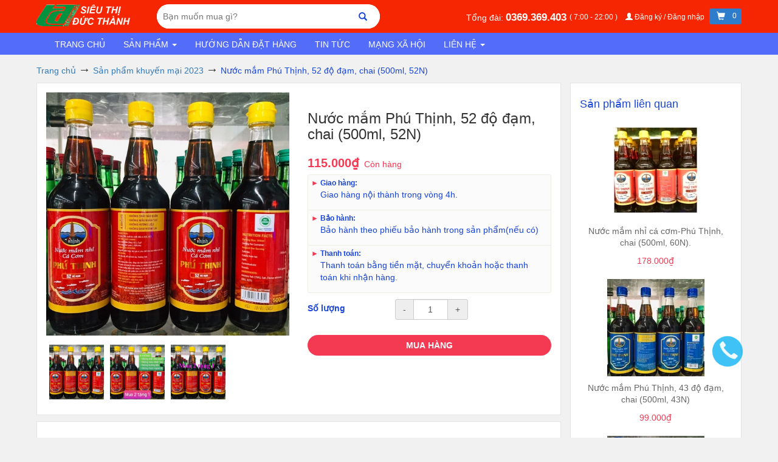

--- FILE ---
content_type: text/html; charset=utf-8
request_url: https://sieuthiducthanh.com/nuo-c-ma-m-phu-thi-nh-52-do-da-m-chai-500ml-52n
body_size: 22258
content:
<!DOCTYPE html>
<html lang="vi">
	<head>
		<meta charset="utf-8">
		<meta http-equiv="X-UA-Compatible" content="IE=edge">
		<meta name="viewport" content="width=device-width, initial-scale=1">
		
<script type="application/ld+json">
        {
        "@context": "http://schema.org",
        "@type": "BreadcrumbList",
        "itemListElement": 
        [
            {
                "@type": "ListItem",
                "position": 1,
                "item": 
                {
                  "@id": "https://sieuthiducthanh.com",
                  "name": "Trang chủ"
                }
            },
      
            {
                "@type": "ListItem",
                "position": 2,
                "item": 
                {
                  "@id": "https://sieuthiducthanh.com/nuo-c-ma-m-phu-thi-nh-52-do-da-m-chai-500ml-52n",
                  "name": "Nước mắm Phú Thịnh, 52 độ đạm, chai (500ml, 52N)"
                }
            }
      
        
      
      
      
      
    
        ]
        }
</script>

		<!-- {{amount_no_decimals_with_comma_separator}}₫ -->
		<title>
			
			Nước mắm Phú Thịnh, 52 độ đạm, chai (500ml, 52N)
			
			
			
			
			Siêu thị Đức Thành
			
		</title>
		<!-- description -->
		
		<meta name="description" content="Mã sp: 8938545343011 Sản ph&#226;̉m 4 kh&#244;ng: - Kh&#244;ng ch&#226;́t bảo quản. - Kh&#244;ng màu nh&#226;n tạo. - Kh&#244;ng hương li&#234;̣u. - Kh&#244;ng đạm ngoại lai. “Gi&#224;u dinh dưỡng, thuần khiết tự nhi&#234;n v&#224; đậm đ&#224; bản chất truyền thống” Nước mắm truyền thống Ph&#250; Thịnh 52 độ đạm. Nước mắm truyền thống nhỉ c&#225; cơm, được sản xuất theo quy tr&#236;nh truy">
		
		<!-- meta -->
		
		<meta name="keywords" content="Nước mắm Phú Thịnh, 52 độ đạm, chai (500ml, 52N), Sản phẩm khuyến mại 2023, Siêu thị Đức Thành, sieuthiducthanh.com"/>
		
		<link rel="canonical" href="https://sieuthiducthanh.com/nuo-c-ma-m-phu-thi-nh-52-do-da-m-chai-500ml-52n"/>
		<meta name='revisit-after' content='1 days' />
		<meta name="robots" content="noodp,index,follow" />
		<meta name="theme-color" content="#f43a53">
		<meta name="msapplication-TileColor" content="#f43a53">
		<!--favicon-->
		
		<link rel="icon" href="//bizweb.dktcdn.net/100/469/765/themes/884079/assets/favicon.png?1769323161978" type="image/x-icon" />
		


		<script>
	var Bizweb = Bizweb || {};
	Bizweb.store = 'sieuthiducthanh.mysapo.net';
	Bizweb.id = 469765;
	Bizweb.theme = {"id":884079,"name":"EGA Bách Hóa","role":"main"};
	Bizweb.template = 'product';
	if(!Bizweb.fbEventId)  Bizweb.fbEventId = 'xxxxxxxx-xxxx-4xxx-yxxx-xxxxxxxxxxxx'.replace(/[xy]/g, function (c) {
	var r = Math.random() * 16 | 0, v = c == 'x' ? r : (r & 0x3 | 0x8);
				return v.toString(16);
			});		
</script>
<script>
	(function () {
		function asyncLoad() {
			var urls = ["//newproductreviews.sapoapps.vn/assets/js/productreviews.min.js?store=sieuthiducthanh.mysapo.net"];
			for (var i = 0; i < urls.length; i++) {
				var s = document.createElement('script');
				s.type = 'text/javascript';
				s.async = true;
				s.src = urls[i];
				var x = document.getElementsByTagName('script')[0];
				x.parentNode.insertBefore(s, x);
			}
		};
		window.attachEvent ? window.attachEvent('onload', asyncLoad) : window.addEventListener('load', asyncLoad, false);
	})();
</script>


<script>
	window.BizwebAnalytics = window.BizwebAnalytics || {};
	window.BizwebAnalytics.meta = window.BizwebAnalytics.meta || {};
	window.BizwebAnalytics.meta.currency = 'VND';
	window.BizwebAnalytics.tracking_url = '/s';

	var meta = {};
	
	meta.product = {"id": 29443760, "vendor": "", "name": "Nước mắm Phú Thịnh, 52 độ đạm, chai (500ml, 52N)",
	"type": "", "price": 115000 };
	
	
	for (var attr in meta) {
	window.BizwebAnalytics.meta[attr] = meta[attr];
	}
</script>

	
		<script src="/dist/js/stats.min.js?v=96f2ff2"></script>
	








<!-- Google One Tap -->
<script type="text/javascript">
	(function () {
		var iframe;
		if(window.innerWidth <= 800){
			setTimeout(init, 10000);
		} else {
			document.addEventListener('DOMContentLoaded', init);
		}
		function init() {
			if (document.cookie.indexOf('one-click-social-login-google-one-tap-shown') >= 0) {
                return;
            }
			iframe = document.createElement('iframe');
			iframe.id = "iframe-google-one-tap";
			iframe.src = 'https://store.mysapo.net/account/GoogleOneTap';
			iframe.setAttribute('allowtransparency', 'true');
			iframe.setAttribute('allow', 'identity-credentials-get');
			iframe.frameBorder = 0;
			iframe.height = '385px';
			window.addEventListener('message', handlePostMessage, false);
			document.body.appendChild(iframe); 
		}
		function handlePostMessage(e) {
			var eventName = e.data[0];
			var data = e.data[1];
			switch (eventName) {
				case 'setHeight':
					iframe.height = data;
					break;
				case 'setTop':
					if ((window.innerWidth <= 800)) {
						iframe.style = "z-index: 9999999; position: fixed; bottom: 0px; right: 0px;";
						iframe.width = '100%';
					}
					else {
						iframe.style = "z-index: 9999999; position: fixed; top: 0px; right: 0px;";
						iframe.width = '391px';
					}
					break;
				case 'setRedirect':
					location.href = data.url + '&ReturnUrl=' + location.href;
					break;
				case 'markClosedOneTap':
					var date = new Date();
					date.setTime(date.getTime() + (1*24*60*60*1000));
					document.cookie = "one-click-social-login-google-one-tap-shown=1; expires=" + date.toUTCString() + "; path=/";
					break;
			}
		}
	}())
</script>
<!-- End Google One Tap -->






		


  <meta property="og:type" content="product">
  <meta property="og:title" content="Nước mắm Phú Thịnh, 52 đ&#244;̣ đạm, chai (500ml, 52N)">
  
  <meta property="og:image" content="http://bizweb.dktcdn.net/thumb/grande/100/469/765/products/a-f93d0eb3-fb85-47da-b569-5b3a4ea63e2c.jpg?v=1711191687253">
  <meta property="og:image:secure_url" content="https://bizweb.dktcdn.net/thumb/grande/100/469/765/products/a-f93d0eb3-fb85-47da-b569-5b3a4ea63e2c.jpg?v=1711191687253">
  
  <meta property="og:image" content="http://bizweb.dktcdn.net/thumb/grande/100/469/765/products/1c-33701567-af0e-4399-b716-96e000bf2213.jpg?v=1711191687253">
  <meta property="og:image:secure_url" content="https://bizweb.dktcdn.net/thumb/grande/100/469/765/products/1c-33701567-af0e-4399-b716-96e000bf2213.jpg?v=1711191687253">
  
  <meta property="og:image" content="http://bizweb.dktcdn.net/thumb/grande/100/469/765/products/a-52869610-668b-4f27-be2e-7e444f0b9a92.jpg?v=1711191687253">
  <meta property="og:image:secure_url" content="https://bizweb.dktcdn.net/thumb/grande/100/469/765/products/a-52869610-668b-4f27-be2e-7e444f0b9a92.jpg?v=1711191687253">
  
  <meta property="og:price:amount" content="115.000">
  <meta property="og:price:currency" content="VND">


  <meta property="og:description" content="Mã sp: 8938545343011 Sản ph&#226;̉m 4 kh&#244;ng: - Kh&#244;ng ch&#226;́t bảo quản. - Kh&#244;ng màu nh&#226;n tạo. - Kh&#244;ng hương li&#234;̣u. - Kh&#244;ng đạm ngoại lai. “Gi&#224;u dinh dưỡng, thuần khiết tự nhi&#234;n v&#224; đậm đ&#224; bản chất truyền thống” Nước mắm truyền thống Ph&#250; Thịnh 52 độ đạm. Nước mắm truyền thống nhỉ c&#225; cơm, được sản xuất theo quy tr&#236;nh truy">


  <meta property="og:url" content="https://sieuthiducthanh.com/nuo-c-ma-m-phu-thi-nh-52-do-da-m-chai-500ml-52n">
  <meta property="og:site_name" content="Siêu thị Đức Thành">
		
		<script src="//bizweb.dktcdn.net/100/469/765/themes/884079/assets/jquery-1.12.4.min.js?1769323161978" type="text/javascript"></script>
		<style>
		  .body_preloader {
			position: fixed;
			z-index: 9999;
			width: 100%;
			height: 100%;
			left: 0;
			top: 0;
			background-color: #fff;
			-webkit-transition: all .1s ease;
			-o-transition: all .1s ease;
			transition: all .1s ease;
			opacity: 1;
			visibility: visible;
		  }
		  .body_preloader.loaded {
			opacity: 0;
			visibility: hidden;
			z-index: -2;
		  }
		</style>
	<link href="//bizweb.dktcdn.net/100/469/765/themes/884079/assets/cf-stylesheet.css?1769323161978" rel="stylesheet" type="text/css" media="all" />
<script>var ProductReviewsAppUtil=ProductReviewsAppUtil || {};ProductReviewsAppUtil.store={name: 'Siêu thị Đức Thành'};</script>
</head>
	<body>
		
<div class='body_preloader'></div>
<script>
  document.addEventListener('DOMContentLoaded', function() {
    document.querySelector('.body_preloader').classList.add('loaded');
  })
</script>
		<div id="main">
			





<header class="header">
	<div class="ega-top-header hidden-xs hidden-sm">
		<div class="container">
			<div class="row">
				<div class="col-xs-2">
					<div class="ega-item-top-bar">
                        
							<a href="/" title="Siêu thị Đức Thành">
								<img alt="Siêu thị Đức Thành" src="//bizweb.dktcdn.net/100/469/765/themes/884079/assets/logo.png?1769323161978" class="ega-logo">
							</a>
                        

					</div>
				</div>
				<div class="col-xs-4">
					<div class="ega-item-top-bar">
                        
							<form class="ega-form-search-top" role="search" method="get" action="/search">
								<div class="ega-div-top-search">
									<input autocomplete="off" name="query" type="search"  placeholder="Bạn muốn mua gì?" />
									<button type="submit">
										<span class="glyphicon glyphicon-search"></span>
									</button>
								</div>
							</form>
                        
					</div>
				</div>
				<div class="col-xs-6 text-right">
					<div class="ega-item-top-bar">
						<div class="ega-top-message">
                            
								<span class="">
								Tổng đài:
							</span>
								<a class="ega-phone" href="tel:0369.369.403">
                                    0369.369.403
								</a>
								<span class="ega-fz-12 ega-header-top-item">
								(
                                    7:00 - 22:00
                                    )
							</span>
                            

                            
								<span class="hidden-xs ega-header-top-item">
									<a title="Đăng ký/Đăng nhập" href="/account" style="font-size: 12px;" class="ega-a-account-header">
											<span class="glyphicon glyphicon-user"></span>
                                        Đăng ký / Đăng nhập
									</a>
								</span>
                            

							<span class="ega-header-top-item ega-top-cart-sendo">
								<a class="ega-a-cart-icon-top" href="/cart" title="cart">
									<span class="glyphicon glyphicon-shopping-cart">

									</span>
									<span class="ega-a-cart-icon-top__number ega-header-top-item">
										0
									</span>
								</a>
							</span>

						</div>

					</div>

				</div>
			</div>
		</div>
	</div>

	<!--menu-->
	<div>
		<div class="navbar yamm navbar-default ega-menu-top">
			<div class="container ega-container-header-sm">
				<div class="navbar-header visible-xs visible-sm">
					<div class="row ega-xs-menu">
						<div class="col-xs-2 ega-col-no-padding-xs">
							<button type="button"
									class="navbar-toggle collapsed ega-menu-hambuger"
									id="ega-btn-menu-hambuger"
									data-target="#ega-menu-deiv-top"
									aria-expanded="false">
								<span class="sr-only"></span>
								<span class="icon-bar"></span>
								<span class="icon-bar"></span>
								<span class="icon-bar"></span>
							</button>
						</div>
						<div class="col-xs-6 col-sm-8 text-center logo">
							<a href="/">
								<img alt="Siêu thị Đức Thành"  src="//bizweb.dktcdn.net/100/469/765/themes/884079/assets/logo.png?1769323161978" class="ega-logo center-block">
							</a>
						</div>
						<div class="col-xs-4 col-sm-2 text-right ega-search-ico-xs">
							<a class="ega-a-cart-icon-top ega-top-cart-sendo" href="/cart" title="cart">
									<span class="glyphicon glyphicon-shopping-cart">
									</span>
								<span class="ega-a-cart-icon-top__number ega-header-top-item">
										0
									</span>
							</a>
							<button id="btn-click-search-xs" class="btn btn-sm ega-btn">
								<span class="glyphicon glyphicon-search"></span>
							</button>
						</div>
					</div>
					<div class="visible-xs visible-sm">
						<div class="row">
							<div class="col-xs-12">
                                
									<form id="ega-search-xs-form" class="ega-form-search-top"
										  role="search"  method="get" action="/search">
										<div class="ega-div-top-search">
											<input autocomplete="off" name="query" type="search"  placeholder="Bạn muốn mua gì?" />
											<button type="submit"><span class="glyphicon glyphicon-search"></span></button>
										</div>
									</form>
                                
							</div>
						</div>
					</div>

				</div>
				<div id="ega-menu-deiv-top" class="navbar-collapse collapse">
					<ul class="nav navbar-nav" style="margin-bottom: 0;">
                        
                            
								<li>
									<a title="Trang chủ" href="/">Trang chủ</a>
								</li>
                            
                        
                            
                                
                                
                                
                                    
                                

                                
								<!--submenu-->
								<li class="dropdown yamm-fw ega-dropdown-menu ">
									<a href="/collections/all" title="Sản phẩm" data-toggle="dropdown"
									   class="dropdown-toggle hidden-xs hidden-sm" aria-expanded="true">
                                        Sản phẩm
										<b class="caret hidden-xs"></b>
									</a>
									<div class="visible-ega-table-xs ega-menu-xs-drop-down">
										<a href="/collections/all" title="Sản phẩm">
                                            Sản phẩm
										</a>
										<a href="javascript:void(0)"
										   class="ega-menu-right-down-ico">
                                            <span class="">
											    <span class="glyphicon glyphicon-menu-down"></span>
										    </span>
										</a>
									</div>
									<ul class="dropdown-menu  "  >
                                        
											<li>
												<div class="yamm-content">
													<div class="ega-menu-sub-container">
                                                        
															<div class="ega-collection-in-menu aaa">
																<a title="Thịt, trứng vs thủy hải sản" href="/thit-trung-vs-thuy-hai-san" class="ega-sub-menu-a">
																	
																	
																	
																	
																	<img alt="Thịt, trứng vs thủy hải sản"
																		 class="img-responsive" src="https://bizweb.dktcdn.net/100/469/765/collections/1.png?v=1667830960570">
																	<div >
                                                                        Thịt, trứng vs thủy hải sản
																	</div>
																</a>

															</div>
                                                        
															<div class="ega-collection-in-menu aaa">
																<a title="Thực phẩm chế biến" href="/thuc-pham-dong-goi" class="ega-sub-menu-a">
																	
																	
																	
																	
																	<img alt="Thực phẩm chế biến"
																		 class="img-responsive" src="https://bizweb.dktcdn.net/100/469/765/collections/3.png?v=1667831036100">
																	<div >
                                                                        Thực phẩm chế biến
																	</div>
																</a>

															</div>
                                                        
															<div class="ega-collection-in-menu aaa">
																<a title="Thực phẩm đồ hộp, đồ khô" href="/thuc-pham-do-hop-do-kho" class="ega-sub-menu-a">
																	
																	
																	
																	
																	<img alt="Thực phẩm đồ hộp, đồ khô"
																		 class="img-responsive" src="https://bizweb.dktcdn.net/100/469/765/collections/4.png?v=1667831053383">
																	<div >
                                                                        Thực phẩm đồ hộp, đồ khô
																	</div>
																</a>

															</div>
                                                        
															<div class="ega-collection-in-menu aaa">
																<a title="Rau, củ, quả vs trái cây" href="/rau-cu-qua-vs-trai-cay" class="ega-sub-menu-a">
																	
																	
																	
																	
																	<img alt="Rau, củ, quả vs trái cây"
																		 class="img-responsive" src="https://bizweb.dktcdn.net/100/469/765/collections/5.png?v=1667831108440">
																	<div >
                                                                        Rau, củ, quả vs trái cây
																	</div>
																</a>

															</div>
                                                        
															<div class="ega-collection-in-menu aaa">
																<a title="Nguyên liệu & gia vị nấu ăn" href="/nguyen-lieu-gia-vi-nau-an" class="ega-sub-menu-a">
																	
																	
																	
																	
																	<img alt="Nguyên liệu & gia vị nấu ăn"
																		 class="img-responsive" src="https://bizweb.dktcdn.net/100/469/765/collections/6.png?v=1667831112587">
																	<div >
                                                                        Nguyên liệu & gia vị nấu ăn
																	</div>
																</a>

															</div>
                                                        
															<div class="ega-collection-in-menu aaa">
																<a title="Sữa & các sản phẩm từ sữa" href="/sua-cac-san-pham-tu-sua" class="ega-sub-menu-a">
																	
																	
																	
																	
																	<img alt="Sữa & các sản phẩm từ sữa"
																		 class="img-responsive" src="https://bizweb.dktcdn.net/100/469/765/collections/7.png?v=1667831130717">
																	<div >
                                                                        Sữa & các sản phẩm từ sữa
																	</div>
																</a>

															</div>
                                                        
															<div class="ega-collection-in-menu aaa">
																<a title="Bia, rượu, đồ uống" href="/bia-ruou-do-uong" class="ega-sub-menu-a">
																	
																	
																	
																	
																	<img alt="Bia, rượu, đồ uống"
																		 class="img-responsive" src="https://bizweb.dktcdn.net/100/469/765/collections/8.png?v=1667831271267">
																	<div >
                                                                        Bia, rượu, đồ uống
																	</div>
																</a>

															</div>
                                                        
															<div class="ega-collection-in-menu aaa">
																<a title="Bánh, kẹo, đồ ăn vặt" href="/banh-keo-do-an-vat" class="ega-sub-menu-a">
																	
																	
																	
																	
																	<img alt="Bánh, kẹo, đồ ăn vặt"
																		 class="img-responsive" src="https://bizweb.dktcdn.net/100/469/765/collections/9.png?v=1667831296407">
																	<div >
                                                                        Bánh, kẹo, đồ ăn vặt
																	</div>
																</a>

															</div>
                                                        
															<div class="ega-collection-in-menu aaa">
																<a title="Hóa mỹ phẩm" href="/hoa-my-pham" class="ega-sub-menu-a">
																	
																	
																	
																	
																	<img alt="Hóa mỹ phẩm"
																		 class="img-responsive" src="https://bizweb.dktcdn.net/100/469/765/collections/10.png?v=1667831338103">
																	<div >
                                                                        Hóa mỹ phẩm
																	</div>
																</a>

															</div>
                                                        
															<div class="ega-collection-in-menu aaa">
																<a title="Bỉm, giấy vệ sinh" href="/bim-giay-bang-ve-sinh" class="ega-sub-menu-a">
																	
																	
																	
																	
																	<img alt="Bỉm, giấy vệ sinh"
																		 class="img-responsive" src="https://bizweb.dktcdn.net/100/469/765/collections/11.png?v=1667831398953">
																	<div >
                                                                        Bỉm, giấy vệ sinh
																	</div>
																</a>

															</div>
                                                        
															<div class="ega-collection-in-menu aaa">
																<a title="Chăm sóc cá nhân" href="/dau-goi-sua-tam" class="ega-sub-menu-a">
																	
																	
																	
																	
																	<img alt="Chăm sóc cá nhân"
																		 class="img-responsive" src="https://bizweb.dktcdn.net/100/469/765/collections/personal-care-2.jpg?v=1696427193517">
																	<div >
                                                                        Chăm sóc cá nhân
																	</div>
																</a>

															</div>
                                                        
															<div class="ega-collection-in-menu aaa">
																<a title="Đồ da dụng" href="/do-da-dung" class="ega-sub-menu-a">
																	
																	
																	
																	
																	<img alt="Đồ da dụng"
																		 class="img-responsive" src="https://bizweb.dktcdn.net/100/469/765/collections/12.png?v=1667831443627">
																	<div >
                                                                        Đồ da dụng
																	</div>
																</a>

															</div>
                                                        
															<div class="ega-collection-in-menu aaa">
																<a title="Văn phòng phẩm" href="/van-phong-pham" class="ega-sub-menu-a">
																	
																	
																	
																	
																	<img alt="Văn phòng phẩm"
																		 class="img-responsive" src="https://bizweb.dktcdn.net/100/469/765/collections/13.png?v=1667831491407">
																	<div >
                                                                        Văn phòng phẩm
																	</div>
																</a>

															</div>
                                                        
															<div class="ega-collection-in-menu aaa">
																<a title="Sản phẩm mới nhập" href="/san-pham-moi-nhap" class="ega-sub-menu-a">
																	
																	
																	
																	
																	<img alt="Sản phẩm mới nhập"
																		 class="img-responsive" src="https://bizweb.dktcdn.net/100/469/765/collections/milk-sp-230728.png?v=1696426784620">
																	<div >
                                                                        Sản phẩm mới nhập
																	</div>
																</a>

															</div>
                                                        
													</div>
												</div>
											</li>
                                        

									</ul>
								</li>
                            
                        
                            
								<li>
									<a title="Hướng dẫn đặt hàng" href="/huong-dan">Hướng dẫn đặt hàng</a>
								</li>
                            
                        
                            
								<li>
									<a title="Tin tức" href="/tuyen-dung">Tin tức</a>
								</li>
                            
                        
                            
								<li>
									<a title="Mạng xã hội" href="/mang-xa-hoi">Mạng xã hội</a>
								</li>
                            
                        
                            
                                
                                
                                
                                    
                                

                                
								<!--submenu-->
								<li class="dropdown yamm-fw ega-dropdown-menu li-ega-menu-no-mega">
									<a href="/trang-lien-he" title="Liên hệ" data-toggle="dropdown"
									   class="dropdown-toggle hidden-xs hidden-sm" aria-expanded="true">
                                        Liên hệ
										<b class="caret hidden-xs"></b>
									</a>
									<div class="visible-ega-table-xs ega-menu-xs-drop-down">
										<a href="/trang-lien-he" title="Liên hệ">
                                            Liên hệ
										</a>
										<a href="javascript:void(0)"
										   class="ega-menu-right-down-ico">
                                            <span class="">
											    <span class="glyphicon glyphicon-menu-down"></span>
										    </span>
										</a>
									</div>
									<ul class="dropdown-menu ega-menu-no-mega ega-menu-no-mega--right"  >
                                        

                                            
												<li class="dropdown-submenu-2" >
													<a title="Trang liên hệ" href="/trang-lien-he" class="ega-sub-menu-a">
														<div >
                                                            Trang liên hệ
                                                            
														</div>

													</a>
                                                    
												</li>

                                            
                                        

									</ul>
								</li>
                            
                        

					</ul>
                    
						<ul class="nav navbar-nav visible-xs visible-sm" style="margin-top: 0; margin-bottom: 0;">
							<li>
								<a href="/account" title="account">
									Đăng nhập/Đăng ký
								</a>
							</li>
						</ul>
                    
				</div>
			</div>
		</div>
	</div>

</header>
<script>
	$(document).on("click","a.dropdown-toggle",function () {
		window.location = $(this).attr('href');
	});
	$("a.ega-menu-right-down-ico").click(function (e) {
		e.stopImmediatePropagation();
		e.stopPropagation();
		$(this).parent().parent().toggleClass('open');

	});
	$("#ega-btn-menu-hambuger").click(function () {

		if($(this).attr('aria-expanded')==='false')
		{
			$(this).html('<span class="glyphicon glyphicon-remove" style="font-size: 18px;color: #fff; display: block; height: 15px;"></span>');
			$(this).attr('aria-expanded','true');
			$($(this).data('target')).slideDown();
		}
		else
		{
			$(this).attr('aria-expanded','false');
			$(this).html('<span class="sr-only"></span><span class="icon-bar"></span><span class="icon-bar"></span><span class="icon-bar"></span>');
			$($(this).data('target')).slideUp();
		}
	});

	$("#btn-click-search-xs").click(function () {
		if($(this).find(">span").hasClass('glyphicon-search'))
		{
			$("#ega-search-xs-form").slideDown();
			$(this).find(">span").removeClass('glyphicon-search').addClass('glyphicon-remove');
		}
		else{
			$("#ega-search-xs-form").slideUp();
			$(this).find(">span").removeClass('glyphicon-remove').addClass('glyphicon-search');
		}

	});
	$(".show-hide-table").click(function (e) {
		e.preventDefault();
		e.stopImmediatePropagation();
		$(this).parent().parent().parent().find('.ega-menu-three').toggle();
	})
</script>
			<main>
				













<section class="bread-crumb">
	<div class="container">
		<div class="row">
			<div class="col-xs-12">
				<ul class="breadcrumb">
					<li class="home">
						<a href="/"><span>Trang chủ</span></a>
						<span><i class="fa fa-angle-right"></i></span>
					</li>
                    
                        
                        <li>
                            <a href="/san-pham-khuyen-mai-2">
                                <span>Sản phẩm khuyến mại 2023</span>
                            </a>
                            <span>
                                <i class="fa fa-angle-right"></i>
                            </span>
                        </li>
                        
                    <li>
                        <strong>
                            <span>Nước mắm Phú Thịnh, 52 độ đạm, chai (500ml, 52N)</span>
                            </strong>
                    </li>
                    

				</ul>
			</div>
		</div>
	</div>
</section>

<div class="container ega-product-xs-no-pd" itemscope itemtype="http://schema.org/Product">
	<!-- Start Product Schema -->
	<meta itemprop="category" content="Sản phẩm khuyến mại 2023">
	<meta itemprop="url" content="//sieuthiducthanh.com/nuo-c-ma-m-phu-thi-nh-52-do-da-m-chai-500ml-52n">
	<meta itemprop="name" content="Nước mắm Phú Thịnh, 52 độ đạm, chai (500ml, 52N)">
	<meta itemprop="image" content="http://bizweb.dktcdn.net/thumb/grande/100/469/765/products/a-f93d0eb3-fb85-47da-b569-5b3a4ea63e2c.jpg?v=1711191687253">
	<meta itemprop="description" content="Mã sp:&nbsp;8938545343011
Sản phẩm 4 không:
- Không chất bảo quản.
- Không màu nhân tạo.
- Không hương liệu.
- Không đạm ngoại lai.
“Giàu dinh dưỡng, thuần khiết tự nhiên
và đậm đà bản chất truyền thống”
Nước mắm truyền thống Phú Thịnh 52 độ đạm.
Nước mắm truyền thống nhỉ cá cơm, được sản xuất theo quy trình truyền thống, giám sát sản xuất theo đúng quy trình ISO 22000:2018 áp dụng cho lĩnh vực sản xuất và cung cấp nước mắm&nbsp;(Mã lĩnh vực/Food code: CIV).
Thành phần:



Cá cơm 75%.


Chất điều vị: 631, 627.


Muối ăn.


Hạn sử dụng: 02 năm kể từ ngày sản xuất.
Quy cách đóng gói:
Các sản phẩm được đóng gói tại phân xưởng hiện đại, đạt các tiêu chuẩn quy định về vệ sinh san toàn thực phẩm.



Vật liệu: Chai thủy tinh.


Dung tích: 500 ml.
Bảo quản và sử dụng:
Các sản phẩm cần được bảo quản nơi khô ráo, dâm mát.



Sản phẩm khi còn nguyên vẹn và không dập, vỡ có thời hạn sử dụng 24 tháng kể từ ngày sản xuất.


Sản phẩm sau khi đã mở cần được đậy kín trong quá trình sử dụng.
​​​​​​​​​​​​​​Nơi sản xuất:
Công ty cổ phần sản xuất nước mắm Phúc Thịnh
Nhà máy: Khu du lịch Quất Lâm, Thị Trấn Quất Lâm, Huyện Giao Thủy, Tỉnh Nam
&nbsp;">
	<meta itemprop="sku" content="8938545343011">
	<meta itemprop="gtin" content="8938545343011">
	<div class="d-none hidden" itemprop="offers" itemscope itemtype="http://schema.org/Offer">
		<div class="inventory_quantity hidden" itemscope itemtype="http://schema.org/ItemAvailability">
			<span class="a-stock" itemprop="supersededBy">
				Còn hàng
			</span>
		</div>
		<link itemprop="availability" href="http://schema.org/InStock">
		<meta itemprop="priceCurrency" content="VND">
		<meta itemprop="price" content="115000">
		<meta itemprop="url" content="https://sieuthiducthanh.com/nuo-c-ma-m-phu-thi-nh-52-do-da-m-chai-500ml-52n">
		<span itemprop="UnitPriceSpecification" itemscope itemtype="https://schema.org/Downpayment">
			<meta itemprop="priceType" content="115000">
		</span>
		<meta itemprop="priceValidUntil" content="2099-01-01">
	</div>
	<div class="d-none hidden" id="https://sieuthiducthanh.com" itemprop="seller" itemtype="http://schema.org/Organization" itemscope>
		<meta itemprop="name" content="Siêu thị Đức Thành" />
		<meta itemprop="url" content="https://sieuthiducthanh.com" />
		<meta itemprop="logo" content="http://bizweb.dktcdn.net/100/469/765/themes/884079/assets/logo.png?1769323161978" />
	</div>
	<!-- End Product Schema -->
	<div class="row ega-product-page">
		<!--left aside-->
		<div class="col-xs-12 col-sm-12 col-md-9" >
			<div class="ega-product-page-info-item ega-product-page-info"
				 id="ega-product-app" >
				<div class="row">
					<div class="col-xs-12 col-sm-6">
						<div role="img">
							
							
							
							<a href="javascript:void(0)" v-on:click="showFixedSliderImg"
							   data-rel="prettyPhoto[product-gallery]">
								<img id="main-img" class="img-responsive center-block"
									 src="//bizweb.dktcdn.net/thumb/large/100/469/765/products/a-f93d0eb3-fb85-47da-b569-5b3a4ea63e2c.jpg?v=1711191687253"
									 v-bind:src="selectedVariant.mainImg.src"
									 data-zoom-image="//bizweb.dktcdn.net/thumb/grande/100/469/765/products/a-f93d0eb3-fb85-47da-b569-5b3a4ea63e2c.jpg?v=1711191687253"
									 alt="Nước mắm Phú Thịnh, 52 độ đạm, chai (500ml, 52N)">
							</a>
							<div class="ega-product-imgs-child">
								<ul style="display: none" class="ega-product-imgs">
									<li v-for="(img, index) in selectedVariant.images">
										<div class="ega-img-div-child">
											<img v-on:click="changeMainImg"
												 :index="index"
												 alt="Nước mắm Phú Thịnh, 52 độ đạm, chai (500ml, 52N)"
												 v-bind:src="img.src"
												 class="ega-product-img">
										</div>
									</li>
								</ul>

								<div style="margin-top: 15px" class="owl-carousel owl-theme ega-product-img-carousel">
								</div>
							</div>
							<!--img lager-->
							<div class="ega-top-img-slider" style="display: none">
								<div class="ega-close-fixed-img-slider" v-on:click="hideFixedSliderImg">
									<span class="glyphicon glyphicon-remove"></span>
								</div>
								<div class="ega-table-top-img-slider">
									<div class="">
										<div class="">
											<div class="ega-hover-hand" v-on:click="changeIndexImgSlider(false)">
												<span class="glyphicon glyphicon-chevron-left"></span>
											</div>
										</div>
										<div class="ega-td-80" v-if="(selectedVariant.images.length > imageCurrentIndex )">
											<div class="container">
												<div class="row">
													<div class="col-xs-12 text-center">
														<img id="main-img-slider"
															 alt="Nước mắm Phú Thịnh, 52 độ đạm, chai (500ml, 52N)"
															 class="img-responsive center-block"
															 v-bind:src="selectedVariant.images[imageCurrentIndex].src">
													</div>
												</div>
											</div>
										</div>
										<div class="">
											<div class="ega-hover-hand" v-on:click="changeIndexImgSlider(true)">
												<span class="glyphicon glyphicon-chevron-right"></span>
											</div>
											<div style="font-size: 16px;">
												<b v-html="__imageSliderText">
												</b>
											</div>
										</div>
									</div>
								</div>
							</div>

						</div>
					</div>
					<!--info-->
					<div class="col-xs-12 col-sm-6">
						<h1 class="ega-product-title">Nước mắm Phú Thịnh, 52 độ đạm, chai (500ml, 52N)</h1>
						<div class="ega-show-after" itemscope itemtype="http://schema.org/Offer">
							<strong class="ega-pr-page-price" v-html='__price' itemprop="price"></strong>
							<meta itemprop="priceCurrency" content="VND">
							<del class="ega-old-price-home" style="display: inline-block" v-html="__comparePrice" itemprop="priceSpecification"></del>
							<meta itemprop="priceCurrency" content="VND">
							<span class="ega-avai-pr-page" v-html='__available' itemscope itemtype="http://schema.org/ItemAvailability" itemprop="supersededBy"></span>
						</div>
						<div role="giao-hang">
							<ul class="ega-pr-page-ul-policies">
								
								
								
								
								
								
								
								
								<li>
									<div class="ega-giao-hang-pr-page">
										<h4>
											<span class="ega-triangle-left">&#9658;</span>
											Giao hàng:
										</h4>
										<p style="padding-left: 15px">
											Giao hàng nội thành trong vòng 4h.
										</p>
									</div>
								</li>
								
								
								
								
								
								
								
								
								
								<li>
									<div class="ega-giao-hang-pr-page">
										<h4>
											<span class="ega-triangle-left">&#9658;</span>
											Bảo hành:
										</h4>
										<p style="padding-left: 15px">
											Bảo hành theo phiếu bảo hành trong sản phẩm(nếu có)
										</p>
									</div>
								</li>
								
								
								
								
								
								
								
								
								
								<li>
									<div class="ega-giao-hang-pr-page">
										<h4>
											<span class="ega-triangle-left">&#9658;</span>
											Thanh toán:
										</h4>
										<p style="padding-left: 15px">
											Thanh toán bằng tiền mặt, chuyển khoản hoặc thanh toán khi nhận hàng.
										</p>
									</div>
								</li>
								
								
								
								
								
								
								
								
								
								
								
								
								
								
								
								
								
								
							</ul>
						</div>
						<form id="form-add-cart-product" role="add-cart" enctype="multipart/form-data" action="/cart/add" method="post">
							<input type="hidden" name="variantId" value="29443760" v-model="selectedVariant.id"  />
							<div role="options" class="ega-show-after">
								<ul v-if="(product.variants && product.variants.length > 0)" class="ega-ul-options">
									<li v-for="(option,index) in options">
										<div class="row" v-if="(option.values.length > 1 || (option.values.length == 1 && option.values[0].toLowerCase() !='default title'))">
											<div class="col-xs-4">
												<b class="ega-option-title" v-html='option.name'></b>
											</div>
											<div class="col-xs-8">
												<ul class="ega-option-detail">
													<li v-for="value in option.values">
														<span class="ega-swatch" v-on:click="selectVariant(index,value.toString().toLowerCase())"
															  v-bind:class="{selected: (option.selectedValue.toString().toLowerCase() == value.toString().toLowerCase())}"
															  v-bind:style="{backgroundColor: (colorSchema[value] ? colorSchema[value] : '#fff'),color: (colorSchema[value] ? 'transparent' : '#000') }"
															  v-html='value'
															  >
														</span>
													</li>
												</ul>
											</div>
										</div>
									</li>
								</ul>
							</div>
							<div role="qty" v-show="(selectedVariant.available && selectedVariant.price > 0)">
								<div class="row">
									<div class="col-xs-4">
										<label class="ega-option-title">Số lượng</label>
									</div>
									<div class="col-xs-8">
										<div class="input-group ega-qty-control" >
											<div class="input-group-addon" v-on:click="changeQty(false)" >-</div>
											<input type="text" name="quantity" maxlength="4" class="form-control"
												   id="exampleInputAmount" value="1" v-model="qty" v-on:change="onQtyChange">
											<div class="input-group-addon" v-on:click="changeQty(true)" >+</div>
										</div>
									</div>
								</div>
							</div>
							<div style='display: none;' v-show="(selectedVariant.available && selectedVariant.price > 0)" role="btn" class="ega-btn-product-div">
								<button type="submit" class="btn ega-pr-page-add-cart"
										title="Cho vào giỏ hàng">
									<b>MUA HÀNG </b>
								</button>
							</div>
						</form>
					</div>
					<!--end info-->
				</div>
				<!--color schema-->
				<ul id="color-schema" style="display: none">
					
					
					
					
					
					
					<li data-title="đỏ"
						data-hex="#eb0707">
					</li>
					
					
					
					
					
					
					<li data-title="vàng"
						data-hex="#ebcc1a">
					</li>
					
					
					
					
					
					
					<li data-title="xanh"
						data-hex="#a1c600">
					</li>
					
					
					
					
					
					
					<li data-title="đen"
						data-hex="#0a0909">
					</li>
					
					
					
					
					
					
					<li data-title="nâu"
						data-hex="#571111">
					</li>
					
					
					
					
					
					
					<li data-title="hồng"
						data-hex="#db0da7">
					</li>
					
					
					
					
					
					
					<li data-title="cam"
						data-hex="#FF8040">
					</li>
					
					
					
					
					
					
					<li data-title="trắng"
						data-hex="#FFFFFF">
					</li>
					
					
					
					
					
					
					
					
					
					
					
					
					
				</ul>
			</div>
			<!--description-->
			
			
			<div class="ega-product-page-info-item">
				
				
				
				

				

				
				<h5 class="ega-pr-page-vendor">
					SKU:
					<i class="pd-sku">8938545343011</i>
				</h5>
				

				

				


				


				
				<div id="ega-uti-editable-content" data-platform='sapo' data-id="29443760">
					<p><span style="font-size:12px;">Mã sp:&nbsp;8938545343011</span></p>
<p><span style="font-size:12px;"><u><strong><span style="background-color:#66ff00;">Sản phẩm 4 không:</span></strong></u></span></p>
<p><span style="font-size:12px;"><em><strong><span style="background-color:#ffff00;">- Không chất bảo quản.</span></strong></em></span></p>
<p><span style="font-size:12px;"><em><strong><span style="background-color:#ffff00;">- Không màu nhân tạo.</span></strong></em></span></p>
<p><span style="font-size:12px;"><em><strong><span style="background-color:#ffff00;">- Không hương liệu.</span></strong></em></span></p>
<p><span style="font-size:12px;"><em><strong><span style="background-color:#ffff00;">- Không đạm ngoại lai.</span></strong></em></span></p>
<p style="text-align: center;"><span style="font-size:12px;"><strong><em>“Giàu dinh dưỡng, thuần khiết tự nhiên<br />
và đậm đà bản chất truyền thống”</em></strong></span></p>
<p><strong><span style="font-size:12px;">Nước mắm truyền thống Phú Thịnh 52 độ đạm.</span></strong></p>
<p style="text-align: justify;"><span style="font-size:12px;">Nước mắm truyền thống nhỉ cá cơm, được sản xuất theo quy trình truyền thống, giám sát sản xuất theo đúng quy trình ISO 22000:2018 áp dụng cho lĩnh vực sản xuất và cung cấp nước mắm&nbsp;<em>(Mã lĩnh vực/Food code: CIV)</em>.</span></p>
<p style="text-align: justify;"><em><span style="font-size:12px;">Thành phần:</span></em></p>
<ul>
<li>
<p style="text-align: justify;"><span style="font-size:12px;"><i aria-hidden="true"></i></span></p>
<p style="text-align: justify;"><span style="font-size:12px;">Cá cơm 75%.</span></p></li>
<li>
<p style="text-align: justify;"><span style="font-size:12px;"><i aria-hidden="true"></i></span></p>
<p style="text-align: justify;"><span style="font-size:12px;">Chất điều vị: 631, 627.</span></p></li>
<li>
<p style="text-align: justify;"><span style="font-size:12px;"><i aria-hidden="true"></i></span></p>
<p style="text-align: justify;"><span style="font-size:12px;">Muối ăn.</span></p></li>
<li>
<p style="text-align: justify;"><span style="font-size:12px;"><i aria-hidden="true"></i></span></p>
<p style="text-align: justify;"><span style="font-size:12px;">Hạn sử dụng: 02 năm kể từ ngày sản xuất.</span></p></li></ul>
<h2 style="text-align: justify;"><em><span style="font-size:12px;">Quy cách đóng gói:</span></em></h2>
<p style="text-align: justify;"><span style="font-size:12px;">Các sản phẩm được đóng gói tại phân xưởng hiện đại, đạt các tiêu chuẩn quy định về vệ sinh san toàn thực phẩm.</span></p>
<ul>
<li>
<p style="text-align: justify;"><span style="font-size:12px;"><i aria-hidden="true"></i></span></p>
<p style="text-align: justify;"><span style="font-size:12px;">Vật liệu: Chai thủy tinh.</span></p></li>
<li>
<p style="text-align: justify;"><span style="font-size:12px;"><i aria-hidden="true"></i></span></p>
<p style="text-align: justify;"><span style="font-size:12px;">Dung tích: 500 ml.</span><span style="font-size:12px;"><i aria-hidden="true"></i></span></p></li></ul>
<h2 style="text-align: justify;"><em><span style="font-size:12px;">Bảo quản và sử dụng:</span></em></h2>
<p style="text-align: justify;"><span style="font-size:12px;">Các sản phẩm cần được bảo quản nơi khô ráo, dâm mát.</span></p>
<ul>
<li>
<p style="text-align: justify;"><span style="font-size:12px;"><i aria-hidden="true"></i></span></p>
<p style="text-align: justify;"><span style="font-size:12px;">Sản phẩm khi còn nguyên vẹn và không dập, vỡ có thời hạn sử dụng 24 tháng kể từ ngày sản xuất.</span></p></li>
<li>
<p style="text-align: justify;"><span style="font-size:12px;"><i aria-hidden="true"></i></span></p>
<p style="text-align: justify;"><span style="font-size:12px;">Sản phẩm sau khi đã mở cần được đậy kín trong quá trình sử dụng.</span></p></li></ul>
<p style="text-align: justify;"><span style="font-size:12px;">​​​​​​​​​​​​​​</span><em>Nơi sản xuất:</em></p>
<p>Công ty cổ phần sản xuất nước mắm Phúc Thịnh</p>
<p>Nhà máy: Khu du lịch Quất Lâm, Thị Trấn Quất Lâm, Huyện Giao Thủy, Tỉnh Nam</p>
<p>&nbsp;</p>
				</div>
				
			</div>
			
			

			<!--quick add cart-->
			<div style='display: none;' v-show="__available" class="ega-product-page-info-item" id="quick-add-div-vue">
				<h5 class="ega-main-color text-center">
					<b>MUA HÀNG NHANH</b>
				</h5>
				<hr/>
				<div>
					<form id="form-quick-add" role="add-cart" enctype="multipart/form-data" action="/cart/add" method="post">
						<input type="hidden" name="variantId" v-bind:value="__id"   />

						<div class="row text-center div-add-quick-bottom">
							<div class="col-xs-12 col-sm-3 col-md-5 text-left">
								<h4>
									Nước mắm Phú Thịnh, 52 độ đạm, chai (500ml, 52N)
								</h4>
							</div>
							<div class="col-xs-12 col-sm-3 col-md-3 text-left ega-center-xs">
								<div>Số lượng mua</div>
								<div class="input-group ega-pr-page-qty-bottom"  >
									<div class="input-group-addon " v-on:click="changeQty(false)">-</div>
									<input type="text" class="form-control text-center"
										   value="1"
										   name="quantity"
										   v-model="qty">
									<div class="input-group-addon " v-on:click="changeQty(true)">+</div>
								</div>
							</div>
							<div class="col-xs-6 col-sm-3 col-md-2">
								<div>
									<div>Đơn giá </div>
									<div>
										<span v-html='__price' ></span>
									</div>
								</div>
							</div>
							<div class="col-xs-6 col-sm-3 col-md-2">
								<div>
									<div>Thành tiền</div>
									<div class="ega-main-color" v-html='__total'>
									</div>
								</div>
							</div>
						</div>
						<div class="">
							<hr/>
							<div  role="btn" class="ega-btn-product-div text-center">
								<button type="submit" class="btn ega-pr-page-add-cart" style="width: 200px;"
										title="Cho vào giỏ hàng"  :disabled="__available ? false : true">
									<b>MUA HÀNG </b>
								</button>
							</div>
						</div>
					</form>
				</div>
			</div>
			<!--tags-->
			
			
			<div class="ega-product-page-info-item">
				<h4>Tag liên quan </h4>
				<ul class="ega-ul-tags-pr-page">
					
				</ul>
			</div>
			
			

			<!--sharing-->
			
			<div class="ega-product-page-info-item">
				<h4>Chia sẻ với bạn bè</h4>
				<div>
					<script async type="text/javascript" src="//s7.addthis.com/js/300/addthis_widget.js#pubid=ra-577f62f957c4d3d5"></script>
					<div class="addthis_sharing_toolbox"></div>
				</div>

			</div>
			
			<!--comments-->
			<div class="ega-product-page-info-item">
				<h4>
					Bình luận
				</h4>
				<div id="fb-root"></div>
				<script>(function(d, s, id) {
	var js, fjs = d.getElementsByTagName(s)[0];
	if (d.getElementById(id)) return;
	js = d.createElement(s); js.id = id;
	js.src = "//connect.facebook.net/vi_VN/sdk.js#xfbml=1&version=v2.8";
	fjs.parentNode.insertBefore(js, fjs);
}(document, 'script', 'facebook-jssdk'));
				</script>
				
				
				<div class="fb-comments" data-href="https://sieuthiducthanh.com/nuo-c-ma-m-phu-thi-nh-52-do-da-m-chai-500ml-52n" data-numposts="1" width="100%" data-colorscheme="light"></div>
				

			</div>

			<!--vote-->
			
			<div class="ega-product-page-info-item">
				<div id="sapo-product-reviews" class="sapo-product-reviews" data-id="29443760">
    <div id="sapo-product-reviews-noitem" style="display: none;">
        <div class="content">
            <p data-content-text="language.suggest_noitem"></p>
            <div class="product-reviews-summary-actions">
                <button type="button" class="btn-new-review" onclick="BPR.newReview(this); return false;" data-content-str="language.newreview"></button>
            </div>
            <div id="noitem-bpr-form_" data-id="formId" class="noitem-bpr-form" style="display:none;"><div class="sapo-product-reviews-form"></div></div>
        </div>
    </div>
    
</div>

			</div>
			
		</div>

		<!--right aside-->
		
		<div class="col-xs-12 col-sm-12 col-md-3 ega-col-product-no-pd-left-dsk">
			<div role="related-products" class="ega-product-page-info-item">
				<h4>
					Sản phẩm liên quan
				</h4>
				<div class="related-product-items">
					
					
					
					

    
    
    









<div >
    <a class="ega-related-pr-page" href="/gat-tan-vuong-hoang-gia" title="Nước mắm nhỉ cá cơm-Phú Thịnh, chai (500ml, 60N).">
        <div>
            <img class="img-responsive center-block"
                 src="//bizweb.dktcdn.net/thumb/compact/100/469/765/products/5q.jpg?v=1704782651390"
                 alt="Nước mắm nhỉ cá cơm-Phú Thịnh, chai (500ml, 60N).">
        </div>
        <h4>
            Nước mắm nhỉ cá cơm-Phú Thịnh, chai (500ml, 60N).
        </h4>
        <div>
            
                <span class="ega-col-product-price">178.000₫</span>
                
            
        </div>
    </a>
</div>
					
					
					
					
					
					

    
    
    









<div >
    <a class="ega-related-pr-page" href="/copy-of-nuo-c-ma-m-phu-thi-nh-52-do-da-m-chai-500ml-52n" title="Nước mắm Phú Thịnh, 43 độ đạm, chai (500ml, 43N)">
        <div>
            <img class="img-responsive center-block"
                 src="//bizweb.dktcdn.net/thumb/compact/100/469/765/products/b1-ffeeee02-ba63-42b5-8fc5-2d14c53642ab.jpg?v=1709898955563"
                 alt="Nước mắm Phú Thịnh, 43 độ đạm, chai (500ml, 43N)">
        </div>
        <h4>
            Nước mắm Phú Thịnh, 43 độ đạm, chai (500ml, 43N)
        </h4>
        <div>
            
                <span class="ega-col-product-price">99.000₫</span>
                
            
        </div>
    </a>
</div>
					
					
					
					

    
    
    









<div >
    <a class="ega-related-pr-page" href="/copy-of-nuo-c-ma-m-phu-thi-nh-43-do-da-m-chai-500ml-43n" title="Nước mắm Phú Thịnh, 37 độ đạm, chai (500ml, 37N)">
        <div>
            <img class="img-responsive center-block"
                 src="//bizweb.dktcdn.net/thumb/compact/100/469/765/products/c.jpg?v=1711191716153"
                 alt="Nước mắm Phú Thịnh, 37 độ đạm, chai (500ml, 37N)">
        </div>
        <h4>
            Nước mắm Phú Thịnh, 37 độ đạm, chai (500ml, 37N)
        </h4>
        <div>
            
                <span class="ega-col-product-price">89.000₫</span>
                
            
        </div>
    </a>
</div>
					
					
					
					

    
    
    









<div >
    <a class="ega-related-pr-page" href="/copy-of-nuo-c-ma-m-phu-thi-nh-37-do-da-m-chai-500ml-37n" title="Nước mắm Phú Thịnh, 28 độ đạm, chai (500ml, 28N)">
        <div>
            <img class="img-responsive center-block"
                 src="//bizweb.dktcdn.net/thumb/compact/100/469/765/products/d.jpg?v=1711192123860"
                 alt="Nước mắm Phú Thịnh, 28 độ đạm, chai (500ml, 28N)">
        </div>
        <h4>
            Nước mắm Phú Thịnh, 28 độ đạm, chai (500ml, 28N)
        </h4>
        <div>
            
                <span class="ega-col-product-price">52.000₫</span>
                
            
        </div>
    </a>
</div>
					
					
					
					

    
    
    









<div >
    <a class="ega-related-pr-page" href="/copy-of-nuo-c-ma-m-phu-thi-nh-52-do-da-m-chai-500ml-52n-1" title="Nước mắm Hải Hậu, 60 độ đạm, chai (500ml, 60N)">
        <div>
            <img class="img-responsive center-block"
                 src="//bizweb.dktcdn.net/thumb/compact/100/469/765/products/hh60n.jpg?v=1711191742860"
                 alt="Nước mắm Hải Hậu, 60 độ đạm, chai (500ml, 60N)">
        </div>
        <h4>
            Nước mắm Hải Hậu, 60 độ đạm, chai (500ml, 60N)
        </h4>
        <div>
            
                <span class="ega-col-product-price">120.000₫</span>
                
            
        </div>
    </a>
</div>
					
					
					
					

    
    
    









<div >
    <a class="ega-related-pr-page" href="/copy-of-nuo-c-ma-m-ha-i-ha-u-60-do-da-m-chai-500ml-60n" title="Nước mắm Hải Hậu, 45 độ đạm, chai (500ml, 45N)">
        <div>
            <img class="img-responsive center-block"
                 src="//bizweb.dktcdn.net/thumb/compact/100/469/765/products/hh45n.jpg?v=1711191754907"
                 alt="Nước mắm Hải Hậu, 45 độ đạm, chai (500ml, 45N)">
        </div>
        <h4>
            Nước mắm Hải Hậu, 45 độ đạm, chai (500ml, 45N)
        </h4>
        <div>
            
                <span class="ega-col-product-price">85.000₫</span>
                
            
        </div>
    </a>
</div>
					
					
					
					

    
    
    









<div >
    <a class="ega-related-pr-page" href="/copy-of-nuo-c-ma-m-ha-i-ha-u-45-do-da-m-chai-500ml-45n" title="Nước mắm Hải Hậu, 41 độ đạm, chai (500ml, 41N)">
        <div>
            <img class="img-responsive center-block"
                 src="//bizweb.dktcdn.net/thumb/compact/100/469/765/products/hh41n.jpg?v=1711191767860"
                 alt="Nước mắm Hải Hậu, 41 độ đạm, chai (500ml, 41N)">
        </div>
        <h4>
            Nước mắm Hải Hậu, 41 độ đạm, chai (500ml, 41N)
        </h4>
        <div>
            
                <span class="ega-col-product-price">72.000₫</span>
                
            
        </div>
    </a>
</div>
					
					
					
					

    
    
    









<div >
    <a class="ega-related-pr-page" href="/copy-of-nuo-c-ma-m-ha-i-ha-u-41-do-da-m-chai-500ml-41n" title="Nước mắm Hải Hậu, 35 độ đạm, chai (500ml, 35N)">
        <div>
            <img class="img-responsive center-block"
                 src="//bizweb.dktcdn.net/thumb/compact/100/469/765/products/hh35n.jpg?v=1711191875670"
                 alt="Nước mắm Hải Hậu, 35 độ đạm, chai (500ml, 35N)">
        </div>
        <h4>
            Nước mắm Hải Hậu, 35 độ đạm, chai (500ml, 35N)
        </h4>
        <div>
            
                <span class="ega-col-product-price">48.000₫</span>
                
            
        </div>
    </a>
</div>
					
					
					
					

    
    
    









<div >
    <a class="ega-related-pr-page" href="/copy-of-nuo-c-ma-m-ha-i-ha-u-35-do-da-m-chai-500ml-35n" title="Nước mắm Hải Hậu, 30 độ đạm, chai (500ml, 30N)">
        <div>
            <img class="img-responsive center-block"
                 src="//bizweb.dktcdn.net/thumb/compact/100/469/765/products/hh30n.jpg?v=1711192078880"
                 alt="Nước mắm Hải Hậu, 30 độ đạm, chai (500ml, 30N)">
        </div>
        <h4>
            Nước mắm Hải Hậu, 30 độ đạm, chai (500ml, 30N)
        </h4>
        <div>
            
                <span class="ega-col-product-price">45.000₫</span>
                
            
        </div>
    </a>
</div>
					
					
					
					

    
    
    









<div >
    <a class="ega-related-pr-page" href="/copy-of-nuo-c-ma-m-ha-i-ha-u-30-do-da-m-chai-500ml-30n" title="Nước mắm Hải Hậu HH-1, >10 độ đạm, chai (750ml, >10N)">
        <div>
            <img class="img-responsive center-block"
                 src="//bizweb.dktcdn.net/thumb/compact/100/469/765/products/hh-1.jpg?v=1711192067070"
                 alt="Nước mắm Hải Hậu HH-1, >10 độ đạm, chai (750ml, >10N)">
        </div>
        <h4>
            Nước mắm Hải Hậu HH-1, >10 độ đạm, chai (750ml, >10N)
        </h4>
        <div>
            
                <span class="ega-col-product-price">40.000₫</span>
                
            
        </div>
    </a>
</div>
					
					
					
					

    
    
    









<div >
    <a class="ega-related-pr-page" href="/copy-of-nuo-c-ma-m-ha-i-ha-u-10-do-da-m-chai-750ml-10n" title="Nước mắm Hải Hậu HH-2, >10 độ đạm, chai (500ml, >10N)">
        <div>
            <img class="img-responsive center-block"
                 src="//bizweb.dktcdn.net/thumb/compact/100/469/765/products/hh-2.jpg?v=1711192058433"
                 alt="Nước mắm Hải Hậu HH-2, >10 độ đạm, chai (500ml, >10N)">
        </div>
        <h4>
            Nước mắm Hải Hậu HH-2, >10 độ đạm, chai (500ml, >10N)
        </h4>
        <div>
            
                <span class="ega-col-product-price">30.000₫</span>
                
            
        </div>
    </a>
</div>
					
					
					
					

    
    
    









<div >
    <a class="ega-related-pr-page" href="/copy-of-nuo-c-ma-m-ha-i-ha-u-hh-2-10-do-da-m-chai-500ml-10n" title="Nước mắm Hải Hậu HH-3, <10 độ đạm, chai (750ml, <10N)">
        <div>
            <img class="img-responsive center-block"
                 src="//bizweb.dktcdn.net/thumb/compact/100/469/765/products/hh-3.jpg?v=1711192050017"
                 alt="Nước mắm Hải Hậu HH-3, <10 độ đạm, chai (750ml, <10N)">
        </div>
        <h4>
            Nước mắm Hải Hậu HH-3, <10 độ đạm, chai (750ml, <10N)
        </h4>
        <div>
            
                <span class="ega-col-product-price">27.000₫</span>
                
            
        </div>
    </a>
</div>
					
					
					
					

    
    
    









<div >
    <a class="ega-related-pr-page" href="/copy-of-nuo-c-ma-m-ha-i-ha-u-hh-3-10-do-da-m-chai-750ml-10n" title="Nước mắm Hải Hậu, 30 độ đạm, can (2lít, 30N)">
        <div>
            <img class="img-responsive center-block"
                 src="//bizweb.dktcdn.net/thumb/compact/100/469/765/products/hh2-1.jpg?v=1711192040987"
                 alt="Nước mắm Hải Hậu, 30 độ đạm, can (2lít, 30N)">
        </div>
        <h4>
            Nước mắm Hải Hậu, 30 độ đạm, can (2lít, 30N)
        </h4>
        <div>
            
                <span class="ega-col-product-price">85.000₫</span>
                
            
        </div>
    </a>
</div>
					
					
					
				</div>
			</div>
		</div>
		
	</div>
</div>







<script>
	$(document).ready(function(){
		function convertToUnSign (str) {
			try {  str = str.toLowerCase();
				 str = str.replace(/à|á|ạ|ả|ã|â|ầ|ấ|ậ|ẩ|ẫ|ă|ằ|ắ|ặ|ẳ|ẵ/g, 'a');
				 str = str.replace(/è|é|ẹ|ẻ|ẽ|ê|ề|ế|ệ|ể|ễ/g, 'e');
				 str = str.replace(/ì|í|ị|ỉ|ĩ/g, 'i');
				 str = str.replace(/ò|ó|ọ|ỏ|õ|ô|ồ|ố|ộ|ổ|ỗ|ơ|ờ|ớ|ợ|ở|ỡ/g, 'o');
				 str = str.replace(/ù|ú|ụ|ủ|ũ|ư|ừ|ứ|ự|ử|ữ/g, 'u');
				 str = str.replace(/ỳ|ý|ỵ|ỷ|ỹ/g, 'y');
				 str = str.replace(/đ/g, 'd');  str = str.replace(/\s/g, '');
				 return str;
				} catch (e) {  return str; }
		}
		$('.ega-product-img-carousel').owlCarousel({
			items:4,
			slideBy:1,
			dots:false,
			nav: true,
			navText: ["<span class='glyphicon glyphicon-menu-left'></span>","<span class='glyphicon glyphicon-menu-right'></span>"]
		});
		var product = [{"id":29443760,"name":"Nước mắm Phú Thịnh, 52 độ đạm, chai (500ml, 52N)","alias":"nuo-c-ma-m-phu-thi-nh-52-do-da-m-chai-500ml-52n","vendor":null,"type":null,"content":"<p><span style=\"font-size:12px;\">Mã sp:&nbsp;8938545343011</span></p>\n<p><span style=\"font-size:12px;\"><u><strong><span style=\"background-color:#66ff00;\">Sản phẩm 4 không:</span></strong></u></span></p>\n<p><span style=\"font-size:12px;\"><em><strong><span style=\"background-color:#ffff00;\">- Không chất bảo quản.</span></strong></em></span></p>\n<p><span style=\"font-size:12px;\"><em><strong><span style=\"background-color:#ffff00;\">- Không màu nhân tạo.</span></strong></em></span></p>\n<p><span style=\"font-size:12px;\"><em><strong><span style=\"background-color:#ffff00;\">- Không hương liệu.</span></strong></em></span></p>\n<p><span style=\"font-size:12px;\"><em><strong><span style=\"background-color:#ffff00;\">- Không đạm ngoại lai.</span></strong></em></span></p>\n<p style=\"text-align: center;\"><span style=\"font-size:12px;\"><strong><em>“Giàu dinh dưỡng, thuần khiết tự nhiên<br />\nvà đậm đà bản chất truyền thống”</em></strong></span></p>\n<p><strong><span style=\"font-size:12px;\">Nước mắm truyền thống Phú Thịnh 52 độ đạm.</span></strong></p>\n<p style=\"text-align: justify;\"><span style=\"font-size:12px;\">Nước mắm truyền thống nhỉ cá cơm, được sản xuất theo quy trình truyền thống, giám sát sản xuất theo đúng quy trình ISO 22000:2018 áp dụng cho lĩnh vực sản xuất và cung cấp nước mắm&nbsp;<em>(Mã lĩnh vực/Food code: CIV)</em>.</span></p>\n<p style=\"text-align: justify;\"><em><span style=\"font-size:12px;\">Thành phần:</span></em></p>\n<ul>\n<li>\n<p style=\"text-align: justify;\"><span style=\"font-size:12px;\"><i aria-hidden=\"true\"></i></span></p>\n<p style=\"text-align: justify;\"><span style=\"font-size:12px;\">Cá cơm 75%.</span></p></li>\n<li>\n<p style=\"text-align: justify;\"><span style=\"font-size:12px;\"><i aria-hidden=\"true\"></i></span></p>\n<p style=\"text-align: justify;\"><span style=\"font-size:12px;\">Chất điều vị: 631, 627.</span></p></li>\n<li>\n<p style=\"text-align: justify;\"><span style=\"font-size:12px;\"><i aria-hidden=\"true\"></i></span></p>\n<p style=\"text-align: justify;\"><span style=\"font-size:12px;\">Muối ăn.</span></p></li>\n<li>\n<p style=\"text-align: justify;\"><span style=\"font-size:12px;\"><i aria-hidden=\"true\"></i></span></p>\n<p style=\"text-align: justify;\"><span style=\"font-size:12px;\">Hạn sử dụng: 02 năm kể từ ngày sản xuất.</span></p></li></ul>\n<h2 style=\"text-align: justify;\"><em><span style=\"font-size:12px;\">Quy cách đóng gói:</span></em></h2>\n<p style=\"text-align: justify;\"><span style=\"font-size:12px;\">Các sản phẩm được đóng gói tại phân xưởng hiện đại, đạt các tiêu chuẩn quy định về vệ sinh san toàn thực phẩm.</span></p>\n<ul>\n<li>\n<p style=\"text-align: justify;\"><span style=\"font-size:12px;\"><i aria-hidden=\"true\"></i></span></p>\n<p style=\"text-align: justify;\"><span style=\"font-size:12px;\">Vật liệu: Chai thủy tinh.</span></p></li>\n<li>\n<p style=\"text-align: justify;\"><span style=\"font-size:12px;\"><i aria-hidden=\"true\"></i></span></p>\n<p style=\"text-align: justify;\"><span style=\"font-size:12px;\">Dung tích: 500 ml.</span><span style=\"font-size:12px;\"><i aria-hidden=\"true\"></i></span></p></li></ul>\n<h2 style=\"text-align: justify;\"><em><span style=\"font-size:12px;\">Bảo quản và sử dụng:</span></em></h2>\n<p style=\"text-align: justify;\"><span style=\"font-size:12px;\">Các sản phẩm cần được bảo quản nơi khô ráo, dâm mát.</span></p>\n<ul>\n<li>\n<p style=\"text-align: justify;\"><span style=\"font-size:12px;\"><i aria-hidden=\"true\"></i></span></p>\n<p style=\"text-align: justify;\"><span style=\"font-size:12px;\">Sản phẩm khi còn nguyên vẹn và không dập, vỡ có thời hạn sử dụng 24 tháng kể từ ngày sản xuất.</span></p></li>\n<li>\n<p style=\"text-align: justify;\"><span style=\"font-size:12px;\"><i aria-hidden=\"true\"></i></span></p>\n<p style=\"text-align: justify;\"><span style=\"font-size:12px;\">Sản phẩm sau khi đã mở cần được đậy kín trong quá trình sử dụng.</span></p></li></ul>\n<p style=\"text-align: justify;\"><span style=\"font-size:12px;\">​​​​​​​​​​​​​​</span><em>Nơi sản xuất:</em></p>\n<p>Công ty cổ phần sản xuất nước mắm Phúc Thịnh</p>\n<p>Nhà máy: Khu du lịch Quất Lâm, Thị Trấn Quất Lâm, Huyện Giao Thủy, Tỉnh Nam</p>\n<p>&nbsp;</p>","summary":null,"template_layout":"product","available":true,"tags":[],"price":115000.0000,"price_min":115000.0000,"price_max":115000.0000,"price_varies":false,"compare_at_price":0,"compare_at_price_min":0,"compare_at_price_max":0,"compare_at_price_varies":false,"variants":[{"id":80815046,"barcode":"8938545343011","sku":"8938545343011","unit":null,"title":"Default Title","options":["Default Title"],"option1":"Default Title","option2":null,"option3":null,"available":true,"taxable":false,"price":115000.0000,"compare_at_price":null,"inventory_management":null,"inventory_policy":"deny","inventory_quantity":0,"weight_unit":"g","weight":0,"requires_shipping":true,"image":{"src":"https://bizweb.dktcdn.net/100/469/765/products/a-f93d0eb3-fb85-47da-b569-5b3a4ea63e2c.jpg?v=1711191687253"}}],"featured_image":{"src":"https://bizweb.dktcdn.net/100/469/765/products/a-f93d0eb3-fb85-47da-b569-5b3a4ea63e2c.jpg?v=1711191687253"},"images":[{"src":"https://bizweb.dktcdn.net/100/469/765/products/a-f93d0eb3-fb85-47da-b569-5b3a4ea63e2c.jpg?v=1711191687253"},{"src":"https://bizweb.dktcdn.net/100/469/765/products/1c-33701567-af0e-4399-b716-96e000bf2213.jpg?v=1711191687253"},{"src":"https://bizweb.dktcdn.net/100/469/765/products/a-52869610-668b-4f27-be2e-7e444f0b9a92.jpg?v=1711191687253"}],"options":["Title"],"created_on":"2023-02-03T18:15:52","modified_on":"2024-08-19T09:34:11","published_on":"2023-02-03T18:15:00"}][0];
		var selectedVariant = {
			id: product.variants ? (product.variants.length > 0 ? product.variants[0].id : product.id) : product.id,
			images: product.images,
			price:product.variants[0].price,
			compare_at_price:product.variants[0].compare_at_price || '',
			available: product.variants ? (product.variants.length > 0 ?  product.variants[0].available : product.available ) : product.available,
			mainImg:{
				alt: product.name ? product.name : product.featured_image.alt,
				src: Bizweb.resizeImage(product.featured_image.src ,'grande')
			}
		};

		/*if(product.variants.length>0){
			if(product.variants[0].inventory_quantity > 0 || (product.variants[0].inventory_quantity<=0 && product.variants[0].inventory_policy=='continue'))
			{
				selectedVariant.available = true;
			}
			else{
				selectedVariant.available = false;
			}
			selectedVariant.price = product.variants[0].price;
		}*/

		//init img selected variants
		function _initImages() {
			if(product.variants.length > 0)
			{
				var _variantAtFirst = product.variants[0];
				var _newImgs = [];
				for(var i = 0; i < product.images.length;i++)
				{
					var _img = product.images[i];
					_img.src = Bizweb.resizeImage(_img.src ,'large');
					if(_variantAtFirst.options.length > 0)
					{
						if(_img.src.toString().toLowerCase().indexOf( convertToUnSign( _variantAtFirst.options[0]) ) > -1)
						{
							_newImgs.push(_img);
						}
					}
				}
				if(_newImgs.length > 0)
				{
					selectedVariant.images=_newImgs;
					//change main img
					selectedVariant.mainImg.src = _newImgs[0].src;
					var newUrl = _newImgs[0].src;
					//reinit zoom
					setTimeout(function(){
						if($(window).width() > 768)
						{
							$('.zoomContainer').remove();// remove zoom container from DOM
							$("#main-img").removeData('elevateZoom');
							$("#main-img").removeData('zoomImage');
							$("#main-img").attr('data-zoom-image',newUrl);
							$("#main-img").elevateZoom();
						}

					},1000);
				}
			}
		}
		_initImages();
		savedProduct(product);
		function _initOptions() {
			var options = []; // {name: '',values:[],selectedValue: ''}
			var productOptions = product.options;
			var productVariants = product.variants;
			if(productOptions && productVariants )
			{
				for(var i = 0;i < productOptions.length; i++)
				{
					var option = {name:productOptions[i],values:[],selectedValue:'' };
					for(var j = 0; j < productVariants.length; j++)
					{
						var variantAtJ = productVariants[j];
						if(variantAtJ.options && variantAtJ.options.length > i)
						{
							if(option.values.indexOf(variantAtJ.options[i].toString().toLowerCase())<0)
							{
								option.values.push(variantAtJ.options[i].toString().toLowerCase());
							}
						}
					}
					if(option.values.length > 0)
					{
						option.selectedValue = option.values[0];
					}
					options.push(option);
				}
			}
			//console.log(JSON.stringify(options));
			return options;
		}
		var options =  _initOptions();
		function _initColorSchema() {
			var _colorSchemas = {};
			$('#color-schema > li').each(function () {
				_colorSchemas[$(this).data('title')] =  $(this).data('hex');
			});
			return _colorSchemas;
		}
		var colorSchema = _initColorSchema();
		var app = new Vue({
			el: '#ega-product-app',
			delimiters: ["[[","]]"],
			data: {
				product: product,
				selectedVariant:selectedVariant,
				qty:1,
				options:options,
				colorSchema:colorSchema,
				imageCurrentIndex:0
			},
			watch:{

			},
			methods:{
				changeMainImg: function (event) {
					if( $(event.target).attr('src'))
					{
						this.selectedVariant.mainImg.src = $(event.target).attr('src');
						var newUrl = $(event.target).attr('src');
						this.imageCurrentIndex = parseInt( $(event.target).attr('index'));
						//reinit zoom
						setTimeout(function(){
							if($(window).width() > 768)
							{
								$('.zoomContainer').remove();// remove zoom container from DOM
								$("#main-img").removeData('elevateZoom');
								$("#main-img").removeData('zoomImage');
								$("#main-img").attr('data-zoom-image',newUrl);
								$("#main-img").elevateZoom();
							}

						},1000);
					}
				},
				hideFixedSliderImg:function () {
					$(".ega-top-img-slider").hide();
				},
				showFixedSliderImg:function () {
					if($(window).width()>992)
					{
						$(".ega-top-img-slider").show();
					}

				},
				changeIndexImgSlider:function (asc) {
					if(asc)
					{
						this.imageCurrentIndex++;
					}
					else{
						this.imageCurrentIndex--;
					}
					if(this.imageCurrentIndex<0)
					{
						this.imageCurrentIndex = 0;
					}
					if(this.imageCurrentIndex > this.selectedVariant.images.length-1)
					{
						this.imageCurrentIndex = this.selectedVariant.images.length-1;
					}
				},
				changeQty: function (asc) {
					if(asc == true)
					{
						this.qty++;
					}
					else{
						this.qty--;
					}
					if(this.qty <= 0)
					{
						this.qty = 1;
					}

				},
				onQtyChange:function () {
					this.qty = parseInt(this.qty);
					if(isNaN(this.qty)){
						this.qty = 1;
					}
					if(this.qty <= 0)
					{
						this.qty = 1;
					}
				},
				selectVariant:function (index,value) {
					for(var i = 0; i < this.options.length;i++)
					{
						if(i == index)
						{
							this.options[i].selectedValue = value;
							break;
						}
					}
					var maxScore = 0;
					var selectedVariantIndex = 0;
					for(var i = 0; i < this.product.variants.length; i++)
					{
						var _variantAtI = this.product.variants[i];
						var _score = 0;
						for(var j = 0; j < this.options.length;j++)
						{
							if(_variantAtI.options[j].toString().toLowerCase() == this.options[j].selectedValue)
							{
								_score++;
							}
						}
						if(_score > maxScore)
						{
							maxScore = _score;
							selectedVariantIndex = i;
						}
					}
					//variant id
					this.selectedVariant.id = this.product.variants[selectedVariantIndex].id;
					//sku
					this.selectedVariant.sku = this.product.variants[selectedVariantIndex].sku;
					$('.ega-pr-page-vendor .pd-sku').text(this.selectedVariant.sku);
					//price
					this.selectedVariant.price = this.product.variants[selectedVariantIndex].price;
					//available
					this.selectedVariant.available = this.product.variants[selectedVariantIndex].available;
					/*if(this.product.variants[selectedVariantIndex].inventory_quantity > 0 || (this.product.variants[selectedVariantIndex].inventory_quantity<=0 && this.product.variants[selectedVariantIndex].inventory_policy=='continue'))
					{
						if(this.selectedVariant.available )
						{
							this.selectedVariant.available = true;
						}

					}
					else{
						this.selectedVariant.available = false;
					}*/
					this.selectedVariant.compare_at_price = this.product.variants[selectedVariantIndex].compare_at_price;
					if(maxScore<this.options.length)
					{
						this.selectedVariant.available = false;
					}
					//new images
					var newImgs = [];
					var _variantAtFirst = this.product.variants[selectedVariantIndex];
					var variantImg = '';
					for(var i = 0; i < product.images.length;i++)
					{

						var _img = product.images[i];
						if(_img.variant_ids && _img.variant_ids.indexOf(_variantAtFirst.id) > -1)
						{
							if(variantImg==='')
							{
								variantImg = _img.src;
							}
						}
						if(_variantAtFirst.options.length > 0)
						{
							if(_img.src.toString().toLowerCase().indexOf( convertToUnSign( _variantAtFirst.options[0]) ) > -1)
							{
								newImgs.push(_img);
							}
						}
					}


					//console.log(newImgs.length);
					if(newImgs.length > 0 )
					{
						this.selectedVariant.images = newImgs;
						//re init carousel
						this.initCarousel();
						//change main img
						this.selectedVariant.mainImg.src = newImgs[0].src;

						var newUrl = newImgs[0].src;
						if(variantImg)
						{
							this.selectedVariant.mainImg.src = variantImg;
							newUrl = variantImg;
						}
						this.imageCurrentIndex = 0;
						//reinit zoom
						setTimeout(function(){
							if($(window).width() > 768)
							{
								$('.zoomContainer').remove();// remove zoom container from DOM
								$("#main-img").removeData('elevateZoom');
								$("#main-img").removeData('zoomImage');
								$("#main-img").attr('data-zoom-image',newUrl);
								$("#main-img").elevateZoom();
							}

						},1000);
					}else{
						if(variantImg)
						{
							//change main img
							this.selectedVariant.mainImg.src = variantImg;
							setTimeout(function(){
								if($(window).width() > 768)
								{
									$('.zoomContainer').remove();// remove zoom container from DOM
									$("#main-img").removeData('elevateZoom');
									$("#main-img").removeData('zoomImage');
									$("#main-img").attr('data-zoom-image',variantImg);
									$("#main-img").elevateZoom();
								}

							},1000);
						}

					}

				},
				initCarousel: function () {
					if(this.selectedVariant.images.length > 1){
						var $owl = $('.ega-product-img-carousel');
						if($owl.hasClass('owl-loaded'))
						{
							$owl.trigger('destroy.owl.carousel').removeClass('owl-loaded');
							$owl.find('.owl-stage-outer').children().unwrap();
						}
						$owl.html("");
						for(var i = 0; i < this.selectedVariant.images.length; i++)
						{
							var img = this.selectedVariant.images[i];
							$owl.append("<div class='item'><img class='ega-product-img' alt='"+product.name+"'  index='"+i+"' src='"+img.src+"' /></div>");
						}

						$owl.owlCarousel({
							items:4,
							slideBy:1,
							dots:false,
							nav: true,
							navText: ["<span class='glyphicon glyphicon-menu-left'></span>","<span class='glyphicon glyphicon-menu-right'></span>"]
						});
					}
				}
			},
			computed:{
				__price: function () {
					if(this.selectedVariant.price)
					{
						return Bizweb.formatMoney( this.selectedVariant.price , "{{amount_no_decimals_with_comma_separator}}₫");
												  }
												  return "Liên hệ";
												  },
												  __comparePrice: function () {
							if(this.selectedVariant.price
							   && this.selectedVariant.compare_at_price
							   && this.selectedVariant.compare_at_price > this.selectedVariant.price)
							{
								return Bizweb.formatMoney( this.selectedVariant.compare_at_price , "{{amount_no_decimals_with_comma_separator}}₫");
														  }
														  return "";
														  },
														  __available: function () {
									if(this.selectedVariant.available  )
									{
										return "Còn hàng";
									}
									return "Hết hàng";
								},
									__imageSliderText:function () {
										return (this.imageCurrentIndex + 1 ) + '/' + selectedVariant.images.length;
									}
							},
								mounted: function () {
									this.initCarousel();
									var self = this;
									$(document).on('click','img.ega-product-img',function () {
										console.log(JSON.stringify(product))
										self.selectedVariant.mainImg.src = $(this).attr('src');

										var newUrl = $(this).attr('src');
										self.imageCurrentIndex = parseInt( $(this).attr('index'));
										//reinit zoom
										setTimeout(function(){
											if($(window).width() > 768)
											{
												$('.zoomContainer').remove();// remove zoom container from DOM
												$("#main-img").removeData('elevateZoom');
												$("#main-img").removeData('zoomImage');
												$("#main-img").attr('data-zoom-image',newUrl);
												$("#main-img").elevateZoom();
											}

										},1000);
									});
									if(product.variants.length > 0)
									{
										var id = product.variants[0].id;
										var variantImg = '';
										for(var i = 0; i < product.images.length;i++)
										{

											var _img = product.images[i];
											if(_img.variant_ids && _img.variant_ids.indexOf(id) > -1)
											{
												if(variantImg==='')
												{
													variantImg = _img.src;
												}
											}
										}
										if(variantImg)
										{
											//change main img
											this.selectedVariant.mainImg.src = variantImg;
											setTimeout(function(){
												if($(window).width() > 768)
												{
													$('.zoomContainer').remove();// remove zoom container from DOM
													$("#main-img").removeData('elevateZoom');
													$("#main-img").removeData('zoomImage');
													$("#main-img").attr('data-zoom-image',variantImg);
													$("#main-img").elevateZoom();
												}

											},1000);
										}
									}
								}
						});
						if($(window).width() > 768){
							
							$("#main-img").elevateZoom();
							 
						}
						$(document).on('keyup','.ega-qty-control input[name="quantity"]',function(){
							var v = $(this).val();
							if(  Math.floor(v) == v && $.isNumeric(v))
							{

							}
							else{
								$(this).val(1);
							}
						});
						$(".ega-show-after").show();
						var appQuickAdd = new Vue({
							el:'#quick-add-div-vue',
							delimiters: ["[[","]]"],
							data:{
								qty:1
							},
							methods:{
								changeQty: function (asc) {
									if(asc == true)
									{
										this.qty++;
									}
									else{
										this.qty--;
									}
									if(this.qty <= 0)
									{
										this.qty = 1;
									}

								}
							},
							computed:{
								__price: function () {
									if(app.selectedVariant.price)
									{
										return Bizweb.formatMoney( app.selectedVariant.price , "{{amount_no_decimals_with_comma_separator}}₫");
																  }
																  return "Liên hệ";
																  },
																  __total:function () {
											if(app.selectedVariant.price)
											{
												return Bizweb.formatMoney( app.selectedVariant.price*this.qty , "{{amount_no_decimals_with_comma_separator}}₫");
																		  }
																		  return "Liên hệ";
																		  },
																		  __available:function () {
													return app.selectedVariant.available && app.selectedVariant.price > 0;
												},
													__id:function () {
														return app.selectedVariant.id;
													}
											}
										});
										$(document).on('keyup','.ega-pr-page-qty-bottom input[name="quantity"]',function(){
											var v = $(this).val();
											if(  Math.floor(v) == v && $.isNumeric(v))
											{

											}
											else{
												$(this).val(1);
												appQuickAdd.qty = 1;
											}
										});
										$(document).on("submit","form[role='add-cart']",function (e) {
											e.preventDefault();
											if($(this).find("input[name='variantId']").length > 0)
											{
												var id = $(this).attr('id');
												Bizweb.addItemFromForm(id,function (data) {
													//update cart
													popupAddCart(data);
												});
											}

										});
									})
</script>
			</main>

			<div id="saved-product-bottom" style="display: none;">

</div>

<!--template for cart-->
<script type="text/html" id="tpl-saved-product">
    <div class=""  >
        <div class="container ">
            <h4>
                Sản phẩm bạn đã xem
            </h4>
            <div class="ega-saved-products-items-flex">
                <% _.each(items,function(item){ %>
                    <div class="ega-product-saved-item">
                        <a href="/<%=item.alias%>">
                            <table class="ega-saved-table-product">
                                <tr>
                                    <td >
                                        <img alt="<%= item.name %>"
                                             src="<%= Bizweb.resizeImage(item.img,'compact')%>">
                                    </td>
                                    <td style="padding-left: 10px">
                                        <h5>
                                            <%= item.name %>
                                        </h5>
                                        <div class="ega-main-color ega-saved-product-item-same-the-height">
                                            <%= item.price ? Bizweb.formatMoney(item.price,"{{amount_no_decimals_with_comma_separator}}₫") : 'Liên hệ' %>
                                            <% if (item.price && item.compare_at_price_max > item.price) { %>
                                            <del class="ega-old-price-home">
                                                <%= Bizweb.formatMoney(item.compare_at_price_max,"{{amount_no_decimals_with_comma_separator}}₫") %>
                                            </del>
                                            <% } %>
                                        </div>
                                    </td>
                                </tr>
                            </table>
                        </a>
                    </div>
                <% }) %>
            </div>
        </div>
    </div>
</script>

			













<footer  class="ega-footer">
	<div class="container">
		<div class="ega-footer-cols-flex">
			<div class="">
				<div>
					<a href="/" >
						<img alt="<br><strong>CÔNG TY CỔ PHẦN THƯƠNG MẠI VÀ DỊCH VỤ TỔNG HỢP ĐỨC THÀNH
</strong>" class="img-responsive" src="//bizweb.dktcdn.net/100/469/765/themes/884079/assets/fot_logo.png?1769323161978">
					</a>
				</div>
				<div>
                    <br><strong>CÔNG TY CỔ PHẦN THƯƠNG MẠI VÀ DỊCH VỤ TỔNG HỢP ĐỨC THÀNH
</strong>
				</div>
				 
					 
					
					 
				 
				<div class="footer-address-additional">
                    <br><strong>Địa chỉ:</strong> Tầng 1, Tòa nhà HH02, Nhà ở cao tầng kết hợp dịch vụ thương mại Eco Lake View -  Số 32 Đại Từ, Phường Định Công, Tp. Hà Nội. <br> 
<br>
<strong>GPKD:</strong> 0101767891
Đăng ký lần đầu ngày 23 tháng 8 năm 2005, đăng ký lần thứ 15 ngày 19 tháng 5 năm 2023
<br>
				</div>
				<div class="footer-address-additional">
					<a title="phone" href="tel:<br>0369.369.403"><br>0369.369.403</a>
				</div>
				<div class="footer-address-additional">
					<a href="mailto:sieuthiducthanhonline@gmail.com">sieuthiducthanhonline@gmail.com</a>
				</div>
			</div>
			<div class="">
				<h4 class="ega-ft-toggle-xs" data-show="c2">
					<span style="font-size: 13px" data-show="c2"
						  class="glyphicon glyphicon-plus ega-visible-xs-inline-block"></span>
                    Về chúng tôi
				</h4>
				<ul class="ega-list-menu hidden-xs" data-show="c2">
					
						
							<li>
								<a href="/gioi-thieu">
									<span class="">
										<img alt="Giới thiệu" src="//bizweb.dktcdn.net/100/469/765/themes/884079/assets/widget-link.png?1769323161978">
									</span>
									Giới thiệu
								</a>
							</li>
						
							<li>
								<a href="/tuyen-dung">
									<span class="">
										<img alt="Tuyển dụng" src="//bizweb.dktcdn.net/100/469/765/themes/884079/assets/widget-link.png?1769323161978">
									</span>
									Tuyển dụng
								</a>
							</li>
						
							<li>
								<a href="/he-thong-sieu-thi">
									<span class="">
										<img alt="Hệ thống siêu thị" src="//bizweb.dktcdn.net/100/469/765/themes/884079/assets/widget-link.png?1769323161978">
									</span>
									Hệ thống siêu thị
								</a>
							</li>
						
							<li>
								<a href="/chinh-sach">
									<span class="">
										<img alt="Bảo mật thông tin" src="//bizweb.dktcdn.net/100/469/765/themes/884079/assets/widget-link.png?1769323161978">
									</span>
									Bảo mật thông tin
								</a>
							</li>
						
							<li>
								<a href="/thong-tin-chu-so-huu-website">
									<span class="">
										<img alt="Thông tin về chủ sở hữu website (Điều 29)" src="//bizweb.dktcdn.net/100/469/765/themes/884079/assets/widget-link.png?1769323161978">
									</span>
									Thông tin về chủ sở hữu website (Điều 29)
								</a>
							</li>
						
					 
				</ul>
			</div>
			<div class="">
				<h4 class="ega-ft-toggle-xs" data-show="c3">
					<span style="font-size: 13px" data-show="c3"
						  class="glyphicon glyphicon-plus ega-visible-xs-inline-block"></span>
                    Hỗ trợ khách hàng

				</h4>
				<ul  class="ega-list-menu hidden-xs" data-show="c3">
					
						
							<li><a href="/huong-dan"><span class="">
										<img alt="Hướng dẫn mua hàng" src="//bizweb.dktcdn.net/100/469/765/themes/884079/assets/widget-link.png?1769323161978">
									</span>Hướng dẫn mua hàng</a></li>
						
							<li><a href="/account/register"><span class="">
										<img alt="Đăng kí thành viên" src="//bizweb.dktcdn.net/100/469/765/themes/884079/assets/widget-link.png?1769323161978">
									</span>Đăng kí thành viên</a></li>
						
							<li><a href="/"><span class="">
										<img alt="Hotline: 0369.369.403" src="//bizweb.dktcdn.net/100/469/765/themes/884079/assets/widget-link.png?1769323161978">
									</span>Hotline: 0369.369.403</a></li>
						
					
				</ul>
			</div>
			<div class="">
				<h4 class="ega-ft-toggle-xs" data-show="c4">
					<span style="font-size: 13px" data-show="c4"
						  class="glyphicon glyphicon-plus ega-visible-xs-inline-block"></span>
                    Chính sách

				</h4>
				<ul class="ega-list-menu hidden-xs" data-show="c4">
					
						
							<li><a href="/dieu-khoan">
									<span class="">
										<img alt="Điều khoản, điều kiện giao dịch" src="//bizweb.dktcdn.net/100/469/765/themes/884079/assets/widget-link.png?1769323161978">
									</span>
									Điều khoản, điều kiện giao dịch
								</a>
							</li>
						
							<li><a href="/chi-nh-sa-nh-giao-ha-ng">
									<span class="">
										<img alt="Chính sánh giao, nhận và kiểm hàng" src="//bizweb.dktcdn.net/100/469/765/themes/884079/assets/widget-link.png?1769323161978">
									</span>
									Chính sánh giao, nhận và kiểm hàng
								</a>
							</li>
						
							<li><a href="/chi-nh-sa-ch-do-i-tra">
									<span class="">
										<img alt="Chính sách đổi trả" src="//bizweb.dktcdn.net/100/469/765/themes/884079/assets/widget-link.png?1769323161978">
									</span>
									Chính sách đổi trả
								</a>
							</li>
						
							<li><a href="/chi-nh-sa-nh-thanh-toa-n">
									<span class="">
										<img alt="Chính sánh thanh toán" src="//bizweb.dktcdn.net/100/469/765/themes/884079/assets/widget-link.png?1769323161978">
									</span>
									Chính sánh thanh toán
								</a>
							</li>
						
							<li><a href="/chi-nh-sa-ch-ba-o-ha-nh">
									<span class="">
										<img alt="Chính sách bảo hành" src="//bizweb.dktcdn.net/100/469/765/themes/884079/assets/widget-link.png?1769323161978">
									</span>
									Chính sách bảo hành
								</a>
							</li>
						
							<li><a href="/thong-tin-ve-cac-phuong-thuc-thanh-toan-chi-tiet-dieu-34">
									<span class="">
										<img alt="Thông tin về các phương thức thanh toán (Điều 34)" src="//bizweb.dktcdn.net/100/469/765/themes/884079/assets/widget-link.png?1769323161978">
									</span>
									Thông tin về các phương thức thanh toán (Điều 34)
								</a>
							</li>
						
					
				</ul>
			</div>
			<div class="">
				<h4>
                    Chứng nhận
				</h4>
                
					<div style="margin-bottom: 5px;">
						<a href="http://online.gov.vn/Website/chi-tiet-139625?AspxAutoDetectCookieSupport=1">
							<img alt="Chứng nhận" src="//bizweb.dktcdn.net/100/469/765/themes/884079/assets/fot_chung_nhan.png?1769323161978" class="img-responsive">
						</a>
					</div>
                
                
			</div>
		</div>

	</div>
</footer>
<footer class="ega-footer-copyright">
	<div class="container">
		
		<div class="row">
			<div class="col-xs-12 text-center">
				<div class="visible-xs">
					<ul  class="bee-ul-social">
						<li>
							<a target="_blank" href="https://www.facebook.com/sieuthiducthanh/"><span class="bee-fb-icon"></span></a>
						</li>
						<li>
							<a target="_blank" href="#"><span class="bee-tw-icon"></span></a>
						</li>
						<li>
							<a target="_blank" href=""><span class="bee-gg-icon"></span></a>
						</li>
					</ul>
				</div>
			</div>
		</div>
		
		<div class="row">
			<div class="col-xs-12 col-sm-6">
				<div class="ega-cpyright">
					<div class="inline-dsk">
						© Bản quyền thuộc về <a href="/" rel="nofollow" target="_blank">Siêu thị Đức Thành</a>
					</div>
					<div class="inline-dsk hidden-xs"> | </div>
					<div class="inline-dsk">
						Cung cấp bởi <a href="javascript:;">Sapo</a>
					</div>
				</div>
			</div>
			<div class="col-xs-12 col-sm-6">
                
				<div class="ega-footer-social hidden-xs">
					<ul  class="bee-ul-social">
						<li>
							<a target="_blank" href="https://www.facebook.com/sieuthiducthanh/"><span class="bee-fb-icon"></span></a>
						</li>
						<li>
							<a target="_blank" href="#"><span class="bee-tw-icon"></span></a>
						</li>
						<li>
							<a target="_blank" href=""><span class="bee-gg-icon"></span></a>
						</li>
					</ul>
				</div>
                
			</div>
		</div>
	</div>
</footer>
<script>
    $(".ega-ft-toggle-xs").click(function () {
            var show = $(this).data('show');
            if($(this).find('span.glyphicon-plus').length > 0)
            {
                $(this).find('span.glyphicon-plus').removeClass('glyphicon-plus').addClass('glyphicon-minus');
                $("ul[data-show='"+show+"']").removeClass('hidden-xs').show();
            }
            else
            {
                $(this).find('span.glyphicon-minus').removeClass('glyphicon-minus').addClass('glyphicon-plus');
                $("ul[data-show='"+show+"']").hide();
            }

        });
</script>


		</div>
		<a href="tel:0369.369.403" class="suntory-alo-phone suntory-alo-green" id="suntory-alo-phoneIcon" style="right: 1%; bottom: 10%;">
	<div class="suntory-alo-ph-circle"></div>
	<div class="suntory-alo-ph-circle-fill"></div>
	<div class="suntory-alo-ph-img-circle"><i class="glyphicon glyphicon-earphone"></i></div>
</a>
		<div id="cart-bottom">

</div>

<!--template for cart-->
<script type="text/html" id="tpl-cart">
    <div class="ega-mini-cart-parent-detail" style="display: none" id="mini-cart-detail">
        <div class="container" >
            <div class="row">
                <div class="col-xs-12 col-sm-9">
                    <div class="ega-mini-cart-scroll">
                        <table class="ega-mini-cart-table hidden-xs">
                            <thead >
                            <tr>
                                <th>
                                    <b>
                                        <%= items.length %>
                                    </b>
                                    sản phẩm
                                </th>
                                <th>

                                </th>
                                <th>
                                    Số lượng
                                </th>
                                <th style="text-align: right">
                                    Thành tiền
                                </th>
                                <th>

                                </th>
                            </tr>
                            </thead>
                            <tbody>
                            <% _.each(items,function(item){ %>
                            <tr>
                                <td role="img">
                                    <img src="<%= item.image ? item.image :  window.NO_IMAGE %>">
                                </td>
                                <td >
                                    <a class="ega-cart-title-bag-a" href="<%=item.url%>" title="<%=item.title%>">
                                        <%=item.title%>
                                        <% if(item.variant_title && item.variant_title.toLowerCase()!=='default title') { %>
                                        (<%= item.variant_title %>)
                                        <%}%>
                                    </a>

                                </td>
                                <td style="width: 20%">
                                    <div class="input-group" style="width: 120px">
                                        <div class="input-group-addon ega-min-cart-minus" data-id="<%=item.variant_id %>">-</div>
                                        <input type="text" class="form-control text-center ega-input-disabled" value="<%=item.quantity%>" disabled>
                                        <div class="input-group-addon ega-min-cart-plus" data-id="<%=item.variant_id %>">+</div>
                                    </div>
                                </td>
                                <td style="text-align: right" class="ega-main-color">
                                    <%= Bizweb.formatMoney( parseFloat(item.price)*parseFloat(item.quantity) , "{{amount_no_decimals_with_comma_separator}}₫") %>
                                </td>
                                <td>
                                    <a href="javascript:void(0)"
                                       class="ega-e-remove-cart-item" data-id="<%=item.variant_id ? item.variant_id : item.id%>">
                                        Xóa
                                    </a>
                                </td>
                            </tr>
                            <% }) %>
                            </tbody>
                        </table>
                        <!--visible xs-->
                        <div class="visible-xs">
                            <div class="ega-cart-bottom-xs-container">
                                <% _.each(items,function(item){ %>
                                <div role="row">
                                    <div>
                                        <img style="max-width: 50px" src="<%= item.image ? item.image :  window.NO_IMAGE%>">
                                    </div>
                                    <div role="width40">
                                        <div style="color: #333; margin-bottom: 3px;">
                                            <a class="ega-cart-title-bag-a" href="<%=item.url%>" title="<%=item.title%>">
                                                <%=item.title%>
                                            </a>
                                        </div>
                                        <div >
                                            <div class="input-group" style="width: 120px">
                                                <div class="input-group-addon ega-min-cart-minus" data-id="<%=item.variant_id %>">-</div>
                                                <input type="text" class="form-control text-center ega-input-disabled" value="<%=item.quantity%>" disabled>
                                                <div class="input-group-addon ega-min-cart-plus" data-id="<%=item.variant_id %>">+</div>
                                            </div>
                                        </div>
                                    </div>
                                    <div>
                                        <div class="ega-main-color">
                                            <%= Bizweb.formatMoney( parseFloat(item.price)*parseFloat(item.quantity) , "{{amount_no_decimals_with_comma_separator}}₫") %>
                                        </div>
                                        <a href="javascript:void(0)"
                                           class="ega-e-remove-cart-item" data-id="<%=item.variant_id ? item.variant_id : item.id%>">
                                            Xóa
                                        </a>
                                    </div>
                                </div>
                                <% }) %>
                            </div>
                        </div>
                        <!--end xs-->
                    </div>
                </div>

                <div class="col-xs-12 col-sm-3">
                    <hr class="visible-xs" style="margin: 1px" />
                    <div>
                        <div>
                            <a href="/cart" title="cart" class="ega-mini-cart-a-cart ega-mini-cart-a-cart-xs-tb">
                                <div class="ega-main-color" style="margin-bottom: 5px">
                                    <%= Bizweb.formatMoney( parseFloat(total) , "{{amount_no_decimals_with_comma_separator}}₫")%>
                                </div>
                                <div>
                                    <span class="btn btn-primary">
                                        ĐẶT HÀNG
                                    </span>
                                </div>
                            </a>
                        </div>
                    </div>
                </div>
            </div>
        </div>
        <div class="text-center">
            <a href="javascript:void(0)" class="ega-mini-cart-less">
                Thu gọn 
                <span class="glyphicon glyphicon-chevron-down" style="position: relative; top:3px;"></span>

            </a>
        </div>
    </div>
    <!--bottom-->
    <div class="container" id="mini-cart-less-info">
        <div class="row ega-row-bottom-cart" >
            <div class="col-xs-5 col-sm-6 col-md-7 ega-cart-item-container" >
                <ul class="ega-ul-mini-cart" >
                    <% _.each(items,function(item){ %>
                    <li >
                        <a href="<%= item.url %>" title="<%=item.title%>" class="ega-mini-cart-item">
                            <div role="img">
                                <img class="ega-mini-cart-img" src="<%=item.image ? item.image : window.NO_IMAGE %>" >
                            </div>
                            <div role="info" class="hidden-xs">
                                <div class="ega-mini-cart-text-in">
                                    <%=item.title%>
                                </div>
                                <div class="ega-main-color">
                                    <%= Bizweb.formatMoney( parseFloat(item.price) , "{{amount_no_decimals_with_comma_separator}}₫")%>
                                </div>
                            </div>
                        </a>
                    </li>
                    <% }) %>
                </ul>
            </div>
            <div class="col-xs-1 col-sm-2 col-md-2 text-right ega-col-no-padding-xs">
                <a href="javascript:void(0)" class="ega-mini-cart-more">
                    <span class="hidden-xs hidden-sm">Xem đầy đủ</span>

                    <span class="glyphicon glyphicon-chevron-up ega-cart-btt-arrow-xs"></span>
                    <span class="visible-xs" style="font-size: 13px"><%=items.length%>sp</span>
                </a>
            </div>
            <div class="col-xs-6 col-sm-4 col-md-3 text-right">
                <a href="/cart" title="cart" class="ega-mini-cart-a-cart ega-minicart-xs-btt">
                    <span style="color:#fff">
                        <%= Bizweb.formatMoney(parseFloat(total),"{{amount_no_decimals_with_comma_separator}}₫") %>
                    </span>
                    <span class="btn btn-primary ega-btn-cart-bottom-xs">
                        ĐẶT HÀNG
                    </span>
                </a>
            </div>

        </div>
    </div>
</script>


<!--modal add cart susses-->
<div id="popup-add-cart-success" class="modal fade" tabindex="-1" role="dialog">
    <div class="modal-dialog" role="document">
        <div class="modal-content">
            <div class="modal-body text-center">
                <div id="mini-cart-popup-success">

                </div>

            </div>
        </div>
    </div>
</div>

<script>
	$(document).ready(function(){
		loadCart();
	})
</script>

		
		<div id='search_suggestion'>
	<div id='search_top'>
		<div id="product_results"></div>
		<div id="article_results"></div>
	</div>
	<div id='search_bottom'>
		<a class='show_more' href='#'>Hiển thị tất cả kết quả cho "<span></span>"</a>
	</div>
</div>

<script>
	$(document).ready(function(){
		//"use_strict";
		var settings = {
			searchArticle: "1",
			articleLimit: 15,
			productLimit: 15,
				showDescription: "1"
		};
		var suggestionWrap = document.getElementById('search_suggestion');
		var searchTop = document.getElementById('search_top');
		var productResults = document.getElementById('product_results');
		var articleResults = document.getElementById('article_results');
		var searchBottom = document.getElementById('search_bottom');
		var isArray = function(a) {
			return Object.prototype.toString.call(a) === "[object Array]";
		}
		var createEle = function(desc) {
			if (!isArray(desc)) {
				return createEle.call(this, Array.prototype.slice.call(arguments));
			}
			var tag = desc[0];
			var attributes = desc[1];
			var el = document.createElement(tag);
			var start = 1;
			if (typeof attributes === "object" && attributes !== null && !isArray(attributes)) {
				for (var attr in attributes) {
					el[attr] = attributes[attr];
				}
				start = 2;
			}
			for (var i = start; i < desc.length; i++) {
				if (isArray(desc[i])) {
					el.appendChild(createEle(desc[i]));
				}
				else {
					el.appendChild(document.createTextNode(desc[i]));
				}
			}
			return el;
		}
		var loadResult = function(data, type) {

			if(type==='product')
			{
				productResults.innerHTML = '';
			}
			if(type==='article')
			{
				articleResults.innerHTML = '';
			}

			var articleLimit = parseInt(settings.articleLimit);
			var productLimit = parseInt(settings.productLimit);
			var showDescription = settings.showDescription;
			//console.log(data);
			if(data.indexOf('<iframe') > -1) {
				data = data.substr(0, (data.indexOf('<iframe') - 1))
			}
			var dataJson = JSON.parse(data);
			if(dataJson.results !== undefined)
			{
				var resultList = [];
				searchTop.style.display = 'block';
				if(type === 'product') {
					productResults.innerHTML = ''
					productLimit = Math.min(dataJson.results.length, productLimit);
					for(var i = 0; i < productLimit; i++) {
						resultList[i] = dataJson.results[i];
					}
				}
				else {
					articleResults.innerHTML = '';
					articleLimit = Math.min(dataJson.results.length, articleLimit);
					for(var i = 0; i < articleLimit; i++) {
						resultList[i] = dataJson.results[i];
					}
				}
				var searchTitle = 'Sản phẩm'
				if(type === 'article') {
					searchTitle = 'Bài viết';
				}
				var searchHeading = createEle(['h3', searchTitle]);
				var searchList = document.createElement('ul');
				//resultList.forEach(function(item, index) {
				for(var index = 0; index < resultList.length; index++) {
					var item = resultList[index];
					var priceDiv = '';
					var descriptionDiv = '';
					if(type == 'product') {
						if(item.price_contact) {
							priceDiv = ['div', {className: 'item_price'},
										['ins', item.price_contact]
									   ];
						}
						else {
							if(item.price_from) {
								priceDiv = ['div', {className: 'item_price'},
											['span', 'Từ '],
											['ins', item.price_from]
										   ];
							}
							else {
								priceDiv = ['div', {className: 'item_price'},
											['ins', parseFloat(item.price)  ? item.price : 'Liên hệ']
										   ];
							}
						}

						if(item.compare_at_price !== undefined) {
							priceDiv.push(['del', item.compare_at_price]);
						}
					}
					if(showDescription == '1') {
						descriptionDiv = ['div', {className: 'item_description'}, item.description]
					}
					var searchItem = createEle(
						['li',
						 ['a', {href: item.url},
						  ['div', {className: 'item_image'},
						   ['img', {src: item.thumbnail}]
						  ],
						  ['div', {className: 'item_detail'},
						   ['div', {className: 'item_title'},
							['h4', item.title]
						   ],
						   priceDiv, descriptionDiv
						  ]
						 ]
						]
					)
					searchList.appendChild(searchItem);
				}
				//})
				if(type === 'product') {
					productResults.innerHTML = ''; //new
					productResults.appendChild(searchHeading);
					productResults.appendChild(searchList);
				}
				else {
					articleResults.innerHTML = ''; //new
					articleResults.appendChild(searchHeading);
					articleResults.appendChild(searchList);
				}
			}
			else
			{
				if(type !== 'product' && false)
				{
					searchTop.style.display = 'none'
				}
				//searchTop.style.display = 'none'
			}
		}
		var loadAjax = function(q) {
			if(settings.searchArticle === '1') {
				loadArticle(q);
			}
			loadProduct(q);
		}
		var loadProduct = function(q) {
			var xhttp = new XMLHttpRequest();
			xhttp.onreadystatechange = function() {
				if(this.readyState == 4 && this.status == 200) {
					loadResult(this.responseText, 'product')
				}
			}
			xhttp.open('GET', '/search?type=product&q=' + q + '&view=json', true);
			xhttp.send();
		}
		var loadArticle = function(q) {
			var xhttp = new XMLHttpRequest();
			xhttp.onreadystatechange = function() {
				if(this.readyState == 4 && this.status == 200) {
					loadResult(this.responseText, 'article')
				}
			}
			xhttp.open('GET', '/search?type=article&q=' + q + '&view=json', true);
			xhttp.send();
		}
		var searchForm = document.querySelectorAll('form[action="/search"]');
		var getPos = function(el) {
			for (var lx=0, ly=0; el != null; lx += el.offsetLeft, ly += el.offsetTop, el = el.offsetParent);
			return {x: lx,y: ly};
		}
		var initSuggestion = function(el) {

			var parentTop = el.offsetParent.offsetTop;
			var position = getPos(el);
			var searchInputHeight = el.offsetHeight;
			var searchInputWidth = el.offsetWidth - 30;
			var searchInputX = position.x;
			var searchInputY = position.y;
			var suggestionPositionX = searchInputX;
			var suggestionPositionY = searchInputY + searchInputHeight;
			suggestionWrap.style.left = suggestionPositionX + 'px';
			suggestionWrap.style.top = suggestionPositionY + 'px';
			suggestionWrap.style.width = searchInputWidth + 'px';
		}
		window.__q__ = '';
		var loadAjax2 = function (q) {

			if(settings.searchArticle === '1') {
				//loadArticle(q);
				//                return $.ajax({
				//                    url: '/search?type=article&q=' + q + '&view=json',
				//                    type:'GET'
				//                }).promise();
			}
			//load product
			window.__q__ = q;
			return $.ajax({
				url: '/search?type=product&q=' + q + '&view=json',
				type:'GET'
			}).promise();
		};

		if(searchForm.length > 0) {
			for(var i = 0; i < searchForm.length; i++) {
					var form = searchForm[i];
			//searchForm.forEach(function(form, i) {
				var searchInput = form.querySelector('[name=query]');
				var keyup = Rx.Observable.fromEvent(searchInput, 'keyup')
				.map(function (e) {
					var __q = e.target.value;
					initSuggestion(e.target);
					if(__q === '' || __q === null) {
						suggestionWrap.style.display = 'none';
					}
					else{
						suggestionWrap.style.display = 'block';
						var showMore = searchBottom.getElementsByClassName('show_more')[0];
						showMore.setAttribute('href', '/search?q=' + __q);
						showMore.querySelector('span').innerHTML = __q;
					}

					return e.target.value;
				})
				.filter(function (text) {

					return text.length > 0;
				})
				.debounce(300  )
				.distinctUntilChanged();
				var searcher = keyup.flatMapLatest(loadAjax2);
				searcher.subscribe(
					function (data) {
						loadResult(data, 'product');
						if(settings.searchArticle === '1') {
							loadArticle(window.__q__);
						}
						//                        $results
						//                            .empty()
						//                            .append ($.map(data[1], function (v) { return $('<li>').text(v); }));
					},
					function (error) {

					});
			}
			//})
		}
		window.addEventListener('click', function() {
			suggestionWrap.style.display = 'none';
		});
	})
</script>
		

		<script>
			window.NO_IMAGE = "//bizweb.dktcdn.net/100/469/765/themes/884079/assets/no-image-cart.jpg?1769323161978";
			//@todo : just load file
			if(window.location.href.toString().indexOf('account') > -1 || window.location.href.toString().indexOf('cart') > -1)
			{
				if($(window).width() > 992)
				{
					if($("body").height() < $(window).height())
					{
						var height = $(window).height() - $("body").height();
						$("#main > main").css('padding-bottom',height);
					}
				}
			}
		</script>
		<!-- ================= Google Fonts ================== -->
		
		
		
		
		
		<link href="//fonts.googleapis.com/css?family=Roboto:400" rel="stylesheet" type="text/css" media="all" />
		
		
		
		
		
		
		<link href="//fonts.googleapis.com/css?family=Roboto:400" rel="stylesheet" type="text/css" media="all" />
		
		
		
		<!--
Theme Information
--------------------------------------
Theme ID: EGA Bachhoa
Version: v1.4.11_20220926
Company: EGANY
changelog: //bizweb.dktcdn.net/100/469/765/themes/884079/assets/ega-changelog.js?1769323161978
---------------------------------------
-->

		<!--css-->
		<link href="//bizweb.dktcdn.net/100/469/765/themes/884079/assets/plugins.min.css?1769323161978" rel="stylesheet" type="text/css" media="all" />
		<link href="//bizweb.dktcdn.net/100/469/765/themes/884079/assets/bundle.scss.css?1769323161978" rel="stylesheet" type="text/css" media="all" />


		<script>
			document.addEventListener('DOMContentLoaded', function() {
				document.querySelector('.body_preloader').classList.add('loaded');
			})

		</script>
		<script>
			//fixed header, menu when scroll
			if(true)
			{
				if($("#main > header.header").length > 0)
				{
					var $header = $("#main > header.header");
					$(window).scroll(function (event) {
						var scroll = $(window).scrollTop();
						if(scroll > $header.height())
						{
							$header.addClass('fixed-header');
						}
						else{
							$header.removeClass('fixed-header');
						}
					});
				}
			}
		</script>
		<script src="//bizweb.dktcdn.net/100/469/765/themes/884079/assets/bootstrap.min.js?1769323161978" type="text/javascript"></script>
<script src="//bizweb.dktcdn.net/100/469/765/themes/884079/assets/owl.carousel.min.js?1769323161978" type="text/javascript"></script>
<script src="//bizweb.dktcdn.net/100/469/765/themes/884079/assets/vue.min.js?1769323161978" type="text/javascript"></script>
<script src="//bizweb.dktcdn.net/100/469/765/themes/884079/assets/underscore-min.js?1769323161978" type="text/javascript"></script>
<script src="//bizweb.dktcdn.net/100/469/765/themes/884079/assets/mini-cart.js?1769323161978" type="text/javascript"></script>
<script src="//bizweb.dktcdn.net/100/469/765/themes/884079/assets/jquery.elevatezoom.js?1769323161978" type="text/javascript"></script>
<script src="//bizweb.dktcdn.net/100/469/765/themes/884079/assets/localproduct.js?1769323161978" type="text/javascript"></script>
<script src="//bizweb.dktcdn.net/100/469/765/themes/884079/assets/rx.all.min.js?1769323161978" type="text/javascript"></script>
<script src="//bizweb.dktcdn.net/assets/themes_support/api.jquery.js" type="text/javascript"></script>
	<!--32daa5ed0e67f0486fdc71981fd226c6--><script src="//bizweb.dktcdn.net/100/469/765/themes/884079/assets/ega-gateway.min.js?1769323161978" type="text/javascript"></script><!--32daa5ed0e67f0486fdc71981fd226c6-->
<!--0ee3570066bf5279835bc30fccd96495--><script src="//bizweb.dktcdn.net/100/469/765/themes/884079/assets/ega.sales-countdown.settings.js?1769323161978" type="text/javascript"></script><!--0ee3570066bf5279835bc30fccd96495-->
<!--dd38559b75612061d427ac1f7fa2bd57--><script>
	// Count down in product
	

	let egaScIsShowInThisPage = false;
	
		
		const egaScHandle = 'nuo-c-ma-m-phu-thi-nh-52-do-da-m-chai-500ml-52n';
		const egaScProductShowInPagesType = EGASalesCountDownSettings.productShowInPagesType;
		const egaScProductShowInPages = EGASalesCountDownSettings.productShowInPages;
		const egaScProductShowInPagesArr =  egaScProductShowInPages.replace(/ /g, '').split(',');
		if (egaScProductShowInPagesType === 'products') {
			// count down type == 'products'
			if (egaScProductShowInPagesArr.indexOf(egaScHandle) > -1) {
				egaScIsShowInThisPage = true;
			}
		} else {
			// count down type == 'collections'
			
			if (egaScProductShowInPagesArr.indexOf('san-pham-khuyen-mai-2') > -1) {
				egaScIsShowInThisPage = true;
			}
			
			if (egaScProductShowInPagesArr.indexOf('all') > -1) {
				egaScIsShowInThisPage = true;
			}
		}
	

	const egaScAdditionalJson = {
		productIsShowInThisPage: egaScIsShowInThisPage
	}

	const EGASalesCountDownConfigs = Object.assign(EGASalesCountDownSettings, egaScAdditionalJson);

  var EGASalesCountDownRegister = {
	  js: [
		  "//bizweb.dktcdn.net/100/469/765/themes/884079/assets/ega.sales-countdown.js?1769323161978"
	  ]
  }
</script><!--dd38559b75612061d427ac1f7fa2bd57-->
		
		
</body>
</html>

--- FILE ---
content_type: text/css
request_url: https://bizweb.dktcdn.net/100/469/765/themes/884079/assets/bundle.scss.css?1769323161978
body_size: 10191
content:
html,body{margin:0;padding:0}body{background:#f1f1f1;color:#1945d6;font-size:14px;font-family:"HelveticaNeue","Helvetica Neue",Helvetica,Arial,sans-serif}img{max-width:100%}@media (min-width: 1200px){.container{width:1190px}}.modal-dialog{top:13%}.ega-search-ico-xs{padding-right:10px;padding-top:5px;padding-left:0}.ega-search-ico-xs>button{background-color:transparent;font-size:17px;outline:0 !important}.ega-search-ico-xs>button:focus,.ega-search-ico-xs>button:active{outline:0 !important;box-shadow:inset 0 0 0 transparent}.ega-search-ico-xs>button .glyphicon-search{color:#fff}.h1-no-margin-padding{margin:0;padding:0;font-size:14px;display:inline-block}/*!
* Yamm!3 - Yet another megamenu for Bootstrap 3
* http://geedmo.github.com/yamm3
*
* @geedmo - Licensed under the MIT license
*/.yamm .nav,.yamm .collapse,.yamm .dropup,.yamm .dropdown{position:static}.yamm .nav.li-ega-menu-no-mega,.yamm .collapse.li-ega-menu-no-mega,.yamm .dropup.li-ega-menu-no-mega,.yamm .dropdown.li-ega-menu-no-mega{position:relative}.yamm .container{position:relative}.yamm .dropdown-menu{left:auto}.yamm .yamm-content{padding:20px 30px}.yamm .dropdown.yamm-fw .dropdown-menu{left:0;right:0}#ega-search-xs-form{display:none;padding:5px}#ega-search-xs-form input[type='search']{width:100%;padding-right:60px}@media (max-width: 767px){#ega-search-xs-form{margin-right:0}}@media (max-width: 767px){#main{overflow-x:hidden}#main>main>.page-content{padding-left:0;padding-right:0}}.header{-webkit-transition:all 0.5s ease;-moz-transition:position 10s;-ms-transition:position 10s;-o-transition:position 10s;transition:all 0.5s ease}.header .ega-top-header{background:#f72602;padding:5px 0}.header.fixed-header{position:fixed;z-index:3;width:100%;top:0 !important;left:0;animation:smoothScroll 1s forwards}@keyframes smoothScroll{0%{transform:translateY(-90px)}100%{transform:translateY(0px)}}.ega-logo{max-height:40px}.ega-item-top-bar{padding-top:2px;padding-bottom:2px}@media (max-width: 1199px){.ega-item-top-bar{padding:7px 0}}.ega-div-top-search{background:#fff;border-radius:20px}.ega-div-top-search>input[type="search"]{border:none;outline:none;padding:10px;width:100%;border-radius:20px;padding-right:40px}.ega-div-top-search>button{position:absolute;right:30px;top:50%;margin-top:-10px;background:none;border:none}@media (max-width: 992px){.ega-div-top-search>button{margin-top:-10px;right:40px}}@media (max-width: 767px){.ega-div-top-search{margin-right:5px;overflow:hidden}}.ega-top-message{color:#fff;padding-top:10px}.ega-fz-12{font-size:12px}.ega-phone{font-size:17px;font-weight:bold;color:#fff;text-decoration:none}.ega-phone:hover,.ega-phone:active,.ega-phone:focus{color:#fff;text-decoration:none}@media (min-width: 992px){.ega-dropdown-menu:hover>.dropdown-menu{display:block}}.ega-menu-top a{text-decoration:none}.ega-menu-top a:hover,.ega-menu-top a:active,.ega-menu-top a:focus{text-decoration:none}.ega-menu-top a.ega-sub-menu-a{display:block;text-align:center;color:#999;padding:4px;line-height:1.42857143;background-color:#fff;border-radius:4px}.ega-menu-top a.ega-sub-menu-a>img{border:1px solid #ddd;border-radius:5px}.ega-menu-top a.ega-sub-menu-a>div{padding-top:5px}.ega-menu-top a.ega-sub-menu-a:hover>img{border:1px solid #f43a53}.ega-menu-top a.ega-sub-menu-a:hover,.ega-menu-top a.ega-sub-menu-a:active,.ega-menu-top a.ega-sub-menu-a:focus{text-decoration:none;color:#f43a53}@media (max-width: 991px) and (min-width: 768px){.ega-menu-top .navbar-header{width:100%;float:none}.ega-menu-top .navbar-collapse.collapse{display:none}}@media (max-width: 991px){.ega-menu-top{background-color:#f43a53}.ega-menu-top .navbar-toggle{display:block}}.ega-menu-top{background:#536cfa;border:none;min-height:1px;margin-bottom:2px;border-radius:0}@media (max-width: 991px){.ega-menu-top{background-color:#f72602}}.ega-menu-top ul.nav.navbar-nav>li>a{color:#fff;margin-top:2px;padding-top:7px;padding-bottom:7px;border-radius:4px 4px 0px 0px;text-transform:uppercase}.ega-menu-top ul.nav.navbar-nav>li>a:hover{color:#fe7500;background-color:#fff}.ega-menu-top ul.nav.navbar-nav>li>a:hover>b.caret{border-top:0;border-bottom:4px dashed}.ega-menu-top ul.nav.navbar-nav>li>a:active,.ega-menu-top ul.nav.navbar-nav>li>a:focus{color:#fe7500;background-color:#fff}@media (max-width: 1199px){.ega-menu-top ul.nav.navbar-nav>li>a{padding:10px}}@media (min-width: 992px){li.ega-dropdown-menu:hover>a{background-color:#fff;color:#f43a53 !important}}li.ega-dropdown-menu>a{background:#536cfa;border-radius:5px}@media (max-width: 992px){li.ega-dropdown-menu>a{background-color:#fff}li.ega-dropdown-menu>a:hover,li.ega-dropdown-menu>a:active,li.ega-dropdown-menu>a:focus{background-color:#fff}}.ega-menu-sub-container{display:flex;flex-wrap:wrap}.ega-menu-sub-container>.ega-collection-in-menu{flex-grow:0;flex-basis:20%}@media (max-width: 767px){.ega-menu-sub-container>.ega-collection-in-menu{flex-basis:50%}}.img-slider-home{max-width:100%}.ega-home-slider{position:relative}.ega-home-slider .owl-dots{position:absolute;text-align:center;width:100%;bottom:5px}.ega-home-slider .owl-nav>.owl-prev,.ega-home-slider .owl-nav>.owl-next{position:absolute;top:50%;font-size:25px;margin-top:-20px;z-index:5;background-color:#f43a53;padding-top:10px}.ega-home-slider .owl-nav>.owl-next{right:10px}.ega-home-slider .owl-nav>.owl-prev{left:10px}.ega-xs-menu{padding:5px}@media (max-width: 991px){.ega-xs-menu .logo{padding-top:5px}}.ega-menu-top .ega-menu-hambuger{padding:5px;border:0;margin-left:0;margin-right:0}.ega-menu-top .ega-menu-hambuger:hover,.ega-menu-top .ega-menu-hambuger:focus,.ega-menu-top .ega-menu-hambuger:active{background:#fe7500;border:0}.ega-menu-top .ega-menu-hambuger>.icon-bar{background-color:#fff}@media (max-width: 992px){#ega-menu-deiv-top{background-color:#fff;overflow-y:auto;max-height:450px}#ega-menu-deiv-top>ul.nav.navbar-nav>li{border-bottom:1px solid #ccc;padding:5px 0}#ega-menu-deiv-top a{color:#247bbd}#ega-menu-deiv-top a:hover,#ega-menu-deiv-top a:active,#ega-menu-deiv-top a:focus{color:#247bbd}}@media (max-width: 767px){.owl-carousel .owl-nav,.owl-carousel .owl-dots{display:none}}@media (max-width: 767px){.yamm .yamm-content{padding:5px}}.ega-a-account-header{color:#fff;font-size:17px;padding-left:10px}.ega-a-account-header:hover{text-decoration:none;color:#fff}.visible-ega-table-xs{display:none}@media (max-width: 992px){.visible-ega-table-xs{display:table;width:100%}.visible-ega-table-xs>a{display:table-cell;width:30%;text-align:right;margin-top:2px;padding:10px 15px;padding-top:7px;padding-bottom:7px;text-transform:uppercase}.visible-ega-table-xs>a:first-child{width:70%;text-align:left}}@media (max-width: 991px) and (min-width: 768px){.ega-container-header-sm{width:100%;padding-left:0;padding-right:0;margin:0;overflow-x:hidden}.ega-container-header-sm #ega-btn-menu-hambuger{float:left;padding-left:25px}}@media (max-width: 768px){.ega-container-header-sm #ega-btn-menu-hambuger{float:left;padding-left:20px}}@media (max-width: 768px){div[role='logo']{padding-left:5px}}@media (max-width: 992px){li.dropdown .dropdown-menu{display:none;position:static}li.dropdown.open .dropdown-menu{display:block;position:static;float:none;width:auto;margin-top:0;background-color:transparent;border:0;-webkit-box-shadow:none;box-shadow:none;padding-left:20px}li.dropdown.open .dropdown-menu.ega-menu-three{display:none}}.dropdown-submenu-2{position:relative}.dropdown-submenu-2>.dropdown-menu{top:0;left:100% !important;margin-top:-6px;margin-left:-1px;border-radius:0 6px 6px 0}@media (min-width: 998px){.dropdown-submenu-2>.dropdown-menu.ega-menu-three--right{left:auto !important;right:100% !important;border-radius:6px 0 0 6px;margin-left:0}}.dropdown-submenu-2:hover>.dropdown-menu{display:block}.caret-right{border-bottom:4px solid transparent;border-top:4px solid transparent;border-left:4px solid;display:inline-block;height:0;opacity:1;vertical-align:top;width:0;margin-top:5px;margin-right:3px}@media (max-width: 992px){.caret-right{display:none}}.show-hide-table{display:none}@media (max-width: 992px){.show-hide-table{display:inline-block;float:right;margin-top:5px;margin-right:3px}}.ega-menu-three{list-style:none}@media (max-width: 992px){.ega-menu-three{padding-left:20px}}.ega-menu-no-mega{left:auto !important;right:auto !important}@media (min-width: 992px){.ega-menu-no-mega{max-width:300px;width:200px}}@media (min-width: 992px){.ega-menu-no-mega.ega-menu-no-mega--right{right:0 !important}}.ega-menu-no-mega>li{text-align:left}.ega-menu-no-mega>li a.ega-sub-menu-a{text-align:left;padding-left:10px;white-space:normal}.ega-menu-no-mega a{color:#f43a53}.ega-a-cart-icon-top{color:#fff;text-decoration:none;padding-left:5px}.ega-a-cart-icon-top:hover,.ega-a-cart-icon-top:active,.ega-a-cart-icon-top:focus{color:#fff;text-decoration:none}.ega-a-cart-icon-top__number{color:#fff;padding:1px;padding-right:1px;padding-left:3px;font-size:12px;display:inline-block;text-align:center;margin-left:5px}.ega-header-top-item{position:relative;bottom:2px}.ega-top-cart-sendo{border:1px solid #2e7dcd;padding:4px 6px;border-radius:4px;background-color:#2e7dcd;margin-left:5px}.footer-address-additional{margin:2px 0}.inline-dsk{display:inline-block}@media (max-width: 767px){.inline-dsk{display:block;margin-bottom:2px}}.ega-footer{padding:20px 0px;background:#183544}.ega-footer *{color:#12ed20}.ega-footer h4,.ega-footer h3{color:#12ed20}.ega-footer .ega-list-menu{margin:0;padding:0;list-style:none}.ega-footer a{color:#dbd4d4;text-decoration:none}.ega-footer a:hover{color:#dbd4d4;text-decoration:none}.ega-footer .ega-cpyright{color:#666}.ega-footer .ega-cpyright a{color:#204d74}.ega-cpyright{line-height:40px}@media (max-width: 767px){.ega-cpyright{text-align:center}}.ega-footer-cols-flex{display:flex;flex-wrap:wrap}.ega-footer-cols-flex>div{flex-grow:0;flex-basis:20%;padding-right:15px}@media (max-width: 992px){.ega-footer-cols-flex>div{flex-basis:50%}}@media (max-width: 767px){.ega-footer-cols-flex>div{flex-basis:100%}}.ega-visible-xs-inline-block{display:none}@media (max-width: 767px){.ega-visible-xs-inline-block{display:inline-block}}#footer-info{padding-top:15px;padding-bottom:15px}.ega-footer-copyright{background-color:#8eefd7;color:#666;padding:10px 0}.ega-footer-social{text-align:right}.bee-ul-social{padding-left:0;margin-bottom:0}.bee-ul-social>li{display:inline-block;margin-right:3px}.bee-fb-icon{background:transparent url("//bizweb.dktcdn.net/100/469/765/themes/884079/assets/icon-share.png?1768985318045") no-repeat scroll -223px -128px;width:40px;height:35px;display:inline-block}.bee-gg-icon{background:transparent url("//bizweb.dktcdn.net/100/469/765/themes/884079/assets/icon-share.png?1768985318045") no-repeat scroll -165px -128px;width:40px;height:35px;display:inline-block}.bee-tw-icon{background:transparent url("//bizweb.dktcdn.net/100/469/765/themes/884079/assets/icon-share.png?1768985318045") no-repeat scroll -338px -128px;width:40px;height:35px;display:inline-block}.ega-home-slider-products{background-color:#fff;margin:20px 0;padding:10px}.ega-home-slider-products h3.home-product-name,.ega-home-slider-products h2.home-product-name{margin:15px;font-size:19px;padding-bottom:10px}.ega-home-slider-products a.ega-home-coll-see-products{display:inline-block;margin:15px;padding-bottom:10px}.ega-main-price-home{display:block;overflow:hidden;font-size:14px;color:#f43a53;font-weight:300;padding-bottom:0;padding-left:0;padding-top:3px;text-align:center}.ega-home-product-name{display:block;overflow:hidden;line-height:1.3em;font-size:14px;font-weight:300;color:#1945d6;padding:5px 20px;text-overflow:ellipsis;clear:both;margin:0;max-height:40px;text-align:center;white-space:nowrap}.ega-home-product-name.ega-home-product-name-xs{white-space:nowrap;padding:2px;padding-top:8px;overflow:hidden}.ega-home-product-link{text-decoration:none}.ega-home-product-link:hover,.ega-home-product-link:active,.ega-home-product-link:focus{text-decoration:none}.owl-carousel .owl-item img{width:auto;max-width:100%}.ega-old-price-home{font-size:14px;color:#999;text-decoration:line-through;text-align:center}.ega-percent-home-price{font-size:12px;color:#999}.ega-home-product-items .owl-nav.disabled{display:block}.ega-home-product-items .owl-nav.disabled>.owl-prev,.ega-home-product-items .owl-nav.disabled>.owl-next{display:block}.ega-home-product-items .owl-nav.disabled>.owl-next.disabled{display:none}.ega-home-product-items .owl-nav.disabled>.owl-prev.disabled{display:none}.ega-home-product-items .owl-nav>.owl-prev,.ega-home-product-items .owl-nav>.owl-next{position:absolute;top:50%;font-size:25px;margin-top:-10px;z-index:5;padding-top:10px;opacity:1}.ega-home-product-items .owl-nav>.owl-prev.disabled,.ega-home-product-items .owl-nav>.owl-next.disabled{display:none}.ega-home-product-items .owl-nav>.owl-next{right:-15px;border-radius:3px 0 0 3px;-webkit-box-shadow:0 2px 4px 0 rgba(0,0,0,0.5);box-shadow:0 2px 4px 0 rgba(0,0,0,0.5);cursor:pointer;background:#f43a53}.ega-home-product-items .owl-nav>.owl-prev{left:-15px;border-radius:0 3px 3px 0;-webkit-box-shadow:0 2px 4px 0 rgba(0,0,0,0.5);box-shadow:0 2px 4px 0 rgba(0,0,0,0.5);cursor:pointer;background:#f43a53}.ega-products-owl-carousel>.owl-nav>.owl-next.ega-owl-next-all-product-container{padding:0}.ega-products-owl-carousel>.owl-nav>.owl-next>.ega-owl-product-view-all{display:block;text-decoration:none;color:#fff;background-color:transparent;padding:0}.ega-products-owl-carousel>.owl-nav>.owl-next>.ega-owl-product-view-all>.ega-text-all-owl-next-product-count{font-size:15px;background:transparent}.ega-products-owl-carousel>.owl-nav>.owl-next>.ega-owl-product-view-all:hover,.ega-products-owl-carousel>.owl-nav>.owl-next>.ega-owl-product-view-all:active,.ega-products-owl-carousel>.owl-nav>.owl-next>.ega-owl-product-view-all:focus{text-decoration:none;color:#fff}.ega-home-slider-product-xs{background:#fff;border-top:1px solid #eaeaea;box-shadow:0 1px 1px 0 rgba(0,0,0,0.29);margin:10px 0}.ega-home-slider-product-xs>h3,.ega-home-slider-product-xs>h2{margin:3px 0;padding:10px;font-size:15px;color:#444;font-weight:bold}.ega-home-slider-product-xs>div.link-all-products{padding:8px 0;text-align:center;border-top:1px solid #ccc}.ega-home-slider-product-xs>div.link-all-products>a{font-size:13px;color:#247bbd;text-decoration:none}.ega-home-slider-product-xs>.ega-home-products-xs{display:flex;flex-wrap:wrap}.ega-home-slider-product-xs>.ega-home-products-xs>.ega-home-product-item-xs{flex-grow:0;flex-basis:33.33%;border-top:1px solid #ccc;background-color:#fff;border-right:1px solid #ccc;overflow:hidden}.ega-home-slider-product-xs>.ega-home-products-xs>.ega-home-product-item-xs>a.product-xs-link{text-decoration:none;display:block;padding:3px;position:relative}.ega-home-slider-product-xs>.ega-home-products-xs>.ega-home-product-item-xs>a.product-xs-link>div.ega-price{text-overflow:ellipsis;overflow-x:hidden}.ega-home-slider-product-xs>.ega-home-products-xs>.ega-home-product-item-xs>a.product-xs-link:hover,.ega-home-slider-product-xs>.ega-home-products-xs>.ega-home-product-item-xs>a.product-xs-link:focus{text-decoration:none}.ega-home-product-link{position:relative;display:block}@media (min-width: 768px){.ega-home-product-link{margin:0 8px}}.ega-percent-price{position:absolute;top:10px;right:0;background-color:#f43a53;padding:5px;text-align:center;color:#fff;font-size:11px;font-weight:bold}.ega-home-collection-name-title{color:#333;text-decoration:none}.ega-home-collection-name-title:hover,.ega-home-collection-name-title:active,.ega-home-collection-name-title:focus{color:#333;text-decoration:none}ul.breadcrumb{background-color:transparent;margin-bottom:0;padding-left:0}@media (max-width: 767px){ul.breadcrumb{margin-bottom:0;padding-left:0}}ul.breadcrumb a{text-decoration:none}ul.breadcrumb a:hover{text-decoration:none;color:#333}ul.breadcrumb strong{font-weight:normal}ul.breadcrumb>li+li:before{padding:0;color:#333;content:"→";font-size:20px}.ega-collection-sort-by{margin-bottom:15px}.ega-collection-products{margin-top:10px;margin-bottom:10px}.ega-collection-products .ega-col-products-container{display:block;overflow:hidden;border:1px solid #d6d6d6;background:#fff}.ega-col-product-items{display:flex;flex-wrap:wrap}.ega-col-product-items>.ega-col-product-item{flex-basis:25%;flex-grow:0;max-width:25%;border-bottom:1px solid #ccc}@media (max-width: 992px){.ega-col-product-items>.ega-col-product-item{flex-basis:50%;overflow:hidden;max-width:50%}}.ega-col-product-items>.ega-col-product-item>.ega-col-product-box{padding:20px;overflow-x:hidden}.a-collection{text-decoration:none;color:#1945d6;text-align:center;display:block}.a-collection:hover{text-decoration:none;color:#1945d6}.ega-col-product-a{text-decoration:none;color:#1945d6;text-align:center;position:relative;display:block}.ega-col-product-a:hover{text-decoration:none;color:#1945d6}.ega-col-product-a .ega-product-col-name{font-size:14px;margin:5px 0;margin-top:15px;height:22px;text-overflow:ellipsis;white-space:nowrap;overflow:hidden;line-height:1.4}.ega-col-product-a .ega-col-product-price{color:#f43a53}.ega-col-product-a>div[role='price']{height:28px}.ega-col-product-action{margin:10px 0;text-align:center}.ega-col-product-action .ega-col-product-add-cart{border-radius:25px;border:1px solid #f43a53;padding:5px 25px;background-color:#fff;color:#f43a53;outline:none}@media (max-width: 370px){.ega-col-product-action .ega-col-product-add-cart{padding:3px 10px}}.ega-col-product-action .ega-col-product-add-cart:hover,.ega-col-product-action .ega-col-product-add-cart:focus{background-color:#f43a53;color:#fff}ul.ega-pagination{list-style:none;margin:25px 0;padding:0}ul.ega-pagination>li{display:inline-block;margin:0 10px}ul.ega-pagination>li.disabled>a{color:#999}ul.ega-pagination>li.active>a{color:#999}.aside-title .title-head{margin-top:0}.aside-content .nav-link{padding:3px 10px}.aside-item{margin-bottom:10px}.tag-item{display:block}.ega-col-product-items-list{padding:20px 0}.ega-col-product-list-item{padding:20px}.ega-col-product-list-item .ega-col-product-action{text-align:left}.ega-col-product-list-item .ega-col-product-price{color:#f43a53}@media (max-width: 767px){.ega-view-mode-col{padding-right:0;font-size:21px}}.search-result-top{display:inline-block;padding-left:5px;position:relative;bottom:3px}@media (max-width: 767px){.search-result-top{font-size:14px}}.ega-view-mode{padding-top:15px;font-size:20px;display:inline-block}@media (max-width: 767px){.ega-view-mode{padding-top:0;font-size:21px;white-space:nowrap}}.ega-view-mode>a{color:#999;display:inline-block}.ega-view-mode.list>a.list{color:#337ab7}.ega-view-mode.grid>a.grid{color:#337ab7}.ega-ul-filter{padding:0;margin:0;list-style:none}.ega-ul-filter>li{margin:10px 0}.ega-ul-filter>li input.search_filter_name{width:100%;padding:5px 10px;border-radius:5px;border:1px solid #eee}.ega-ul-filter>li>div{margin-bottom:20px}.ega-ul-filter-detail{padding:0;margin:0;list-style:none;max-height:250px;overflow:auto}.ega-ul-filter-detail>li{margin:10px 0}.ega-ul-filter-detail>li.ega-li-inline{display:inline-block;margin:0}.radio label{display:inline-block;position:relative;padding-left:21px;color:#247bbd}.radio label::before{content:"";display:inline-block;position:absolute;width:17px;height:17px;left:0;border:1px solid #f43a53;background-color:#fff;-webkit-transition:border 0.15s ease-in-out;-o-transition:border 0.15s ease-in-out;transition:border 0.15s ease-in-out}.radio label::after{display:inline-block;position:absolute;content:" ";width:11px;height:11px;left:3px;top:3px;background-color:#f43a53;-webkit-transform:scale(0, 0);-ms-transform:scale(0, 0);-o-transform:scale(0, 0);transform:scale(0, 0);-webkit-transition:-webkit-transform 0.1s cubic-bezier(0.8, -0.33, 0.2, 1.33);-moz-transition:-moz-transform 0.1s cubic-bezier(0.8, -0.33, 0.2, 1.33);-o-transition:-o-transform 0.1s cubic-bezier(0.8, -0.33, 0.2, 1.33);transition:transform 0.1s cubic-bezier(0.8, -0.33, 0.2, 1.33)}.radio input[type="checkbox"]{opacity:0;margin:0;display:none}.radio input[type="checkbox"]:focus+label::before{outline:thin dotted;outline:5px auto -webkit-focus-ring-color;outline-offset:-2px}.radio input[type="checkbox"]:checked+label::after{-webkit-transform:scale(1, 1);-ms-transform:scale(1, 1);-o-transform:scale(1, 1);transform:scale(1, 1)}.radio input[type="checkbox"]:disabled+label{opacity:0.65}.radio input[type="checkbox"]:disabled+label::before{cursor:not-allowed}.radio-primary input[type="checkbox"]+label::after{background-color:#f43a53}.radio-primary input[type="checkbox"]:checked+label::before{border-color:#f43a53}.radio input[type="checkbox"]:checked+label{color:#f43a53}.radio-primary input[type="checkbox"]:checked+label::after{background-color:#f43a53}.ega-div-color-filter{display:inline-block}.ega-color-filter{border-radius:50%;border:1px solid transparent;padding-top:4px;padding-left:3px;padding-right:3px;padding-bottom:0px}.ega-color-filter.checked{border-color:#ccc}.ega-color-filter>input[type='checkbox']{display:none}.ega-color-filter>.ega-color-filter-inner{display:inline-block;width:25px;height:25px;border-radius:50%;border:1px solid #ccc;background-color:#fff}section[role="product-list-description"]{overflow:hidden}.ega-a-filter-toggle{color:#f43a53;text-decoration:none;display:block;padding-bottom:10px}.ega-a-filter-toggle:hover,.ega-a-filter-toggle:active,.ega-a-filter-toggle:focus{color:#f43a53;text-decoration:none}.ega-quicklook-icon{position:absolute;top:0;display:none;margin-top:0;z-index:5;background:rgba(0,0,0,0.1);width:100%;text-align:center;left:0;margin-left:0;padding:0;height:100%}.ega-pos-relative{position:relative}@media (min-width: 991px){.ega-pos-relative:hover .ega-quicklook-icon{display:block}}.ega-quicklook-btn{background-color:#f43a53;padding-left:15px;padding-right:15px;color:#fff;position:relative;top:50%;margin-top:-14px}.ega-ul-ql-imgs{list-style:none;margin:0;padding:0;margin-top:5px}.ega-ul-ql-imgs>li{margin:5px;display:inline-block}.ega-ul-ql-imgs>li img{width:60px;height:60px}.ega-ql-img-carousel .ega-ql-img-child{padding:0 5px}.close.ega-btn-close-ql{position:absolute;font-size:30px;top:-15px;right:-10px;background:#fff;opacity:1;border-radius:50%;padding-left:6px;padding-right:6px;border:1px solid #ccc;z-index:0}.ega-a-filter-more{color:#f43a53}.ega-ql-del-price{color:#999;font-size:14px;padding-left:5px}.ega-list-product-img{width:100%}.ega-vendor-page-h1{margin:5px 0;text-align:center;font-size:24px;padding-bottom:15px}.ega-collection-flex-container{display:flex;flex-wrap:wrap}.ega-collection-flex-container>div#ega-filter-left{flex-basis:20%;flex-grow:0}@media (max-width: 991px){.ega-collection-flex-container>div#ega-filter-left{flex-basis:100%}}@media (max-width: 767px){.ega-collection-flex-container>div#ega-filter-left{flex-basis:100%}}.ega-collection-flex-container>div#ega-content-right{flex-basis:80%;flex-grow:0;padding-left:5px;overflow-x:hidden}@media (max-width: 991px){.ega-collection-flex-container>div#ega-content-right{flex-basis:100%}}@media (max-width: 767px){.ega-collection-flex-container>div#ega-content-right{flex-basis:100%;padding-left:0}}.ega-sort-collection-container{display:flex;flex-wrap:wrap}.ega-sort-collection-container>div:last-child{flex-basis:100%;flex-grow:0}.ega-search-product-container{background-color:#fff;padding:15px}.ega-search-h1{font-size:23px;margin:30px 0}.ega-search-h1.ega-search-h1-hidden{display:none}.ega-product-search-name{text-align:left;font-size:17px;margin-top:0;line-height:1.5}@media (max-width: 767px){.ega-product-search-name{font-size:15px;margin-top:0}}.ega-product-page-info-item{background:#fff;margin-bottom:10px;border:1px solid #e4e4e4;padding:15px}.ega-product-title{font-size:24px;color:#333;padding:10px 0}@media (max-width: 992px){.ega-product-title{margin:0px;padding-top:2px}}ul.ega-product-imgs{margin:20px 0;padding:0;list-style:none;text-align:center}ul.ega-product-imgs>li{display:inline-block;margin-top:3px;margin-right:8px}.ega-product-imgs-child{margin:10px 0}.ega-product-imgs-child .ega-product-img{padding:0 5px}.ega-img-div-child{padding:2px;border:1px solid #ccc}.ega-img-div-child>.ega-product-img{max-width:50px;height:auto}.ega-pr-page-price{font-size:20px;color:#f43a53}.ega-avai-pr-page{color:#f43a53}.ega-giao-hang-pr-page>h4{margin:2px 0;font-weight:bold;font-size:12px}.ega-ul-options{padding:0;margin:0;list-style:none}.ega-ul-options>li{margin:10px 0}ul.ega-option-detail{padding:0;margin:0;list-style:none}ul.ega-option-detail>li{display:inline-block;margin-top:3px;margin-right:5px}.ega-swatch{border:1px solid #ccc;padding:2px;min-width:50px;display:inline-block;text-align:center;background-color:#fff}.ega-swatch:hover{cursor:pointer}.ega-swatch.selected{border:2px solid #000}.ega-option-title{display:block;margin-top:5px}.ega-qty-control{max-width:120px}.ega-qty-control>.input-group-addon:hover{cursor:pointer}.ega-qty-control>input{text-align:center}.ega-btn-product-div{margin:25px 0}.btn.ega-pr-page-add-cart{background-color:#f43a53;color:#fff;border-radius:50px;width:100%;outline:none}.ega-related-pr-page{display:block;text-align:center;margin:20px 0}.ega-related-pr-page:hover{text-decoration:none}.ega-related-pr-page .ega-col-product-price{color:#f43a53}.ega-related-pr-page h4{font-size:14px;color:#666;line-height:1.4}.ega-show-after{display:none}.ega-pr-page-ul-policies{margin:5px 0;padding:0;list-style:none;border:1px solid #edede4;border-radius:3px;background:#fbfbfb}.ega-pr-page-ul-policies>li{border-bottom:1px solid #edede4;padding:5px}.ega-pr-page-ul-policies>li:last-child{border-bottom:none}.ega-triangle-left{position:relative;color:#f43a53}.ega-ul-tags-pr-page{list-style:none;margin:0;overflow:hidden;padding:0}.ega-ul-tags-pr-page>li{display:inline-block}.ega-ul-tags-pr-page>li>a{background:#f43a53;border-radius:3px 0 0 3px;color:#fff;display:inline-block;height:26px;line-height:26px;padding:0 20px 0 23px;position:relative;margin:0 10px 10px 0;text-decoration:none;-webkit-transition:color 0.2s}.ega-ul-tags-pr-page>li>a:before{background:#fff;border-radius:10px;box-shadow:inset 0 1px rgba(0,0,0,0.25);content:'';height:6px;left:10px;position:absolute;width:6px;top:10px}.ega-ul-tags-pr-page>li>a:after{background:#fff;border-bottom:13px solid transparent;border-left:10px solid #f43a53;border-top:13px solid transparent;content:'';position:absolute;right:0;top:0}.div-add-quick-bottom>div>div{margin-bottom:5px}.zoomContainer{z-index:999}.ega-top-img-slider{position:fixed;top:0;left:0;background-color:#fff;width:100%;z-index:999999;height:100%}.ega-table-top-img-slider{display:table;width:100%;height:100%}.ega-table-top-img-slider>div{display:table-row}.ega-table-top-img-slider>div>div{display:table-cell;width:10%;text-align:center;font-size:30px;vertical-align:middle}.ega-table-top-img-slider>div>div.ega-td-80{width:80%}.ega-hover-hand:hover{cursor:pointer}.ega-close-fixed-img-slider{position:absolute;top:20px;right:20px;font-size:20px}.ega-close-fixed-img-slider:hover{cursor:pointer}@media (max-width: 767px){.ega-product-xs-no-pd{padding-left:0;padding-right:0}}@media (max-width: 995px){.ega-product-xs-no-pd{width:100%}}@media (max-width: 768px){.ega-center-xs{text-align:center}}@media (min-width: 768px){.ega-pr-page-qty-bottom{width:120px}}@media (min-width: 992px){.ega-col-product-no-pd-left-dsk{padding-left:0}}#cart-bottom{background-color:#f43a53;position:fixed;bottom:0;color:#fff;z-index:5;width:100%;display:none}@media (max-width: 992px){#cart-bottom{min-height:69px}}#cart-bottom .ega-cart-item-container{white-space:nowrap;overflow:hidden}#cart-bottom .ega-cart-item-container ul.ega-ul-mini-cart{list-style:none;margin:0;padding:0;text-align:center;position:relative;bottom:-3px}@media (max-width: 1199px){#cart-bottom .ega-cart-item-container ul.ega-ul-mini-cart{bottom:-5px}}@media (max-width: 990px){#cart-bottom .ega-cart-item-container ul.ega-ul-mini-cart{bottom:-3px}}@media (max-width: 768px){#cart-bottom .ega-cart-item-container ul.ega-ul-mini-cart{bottom:-8px}}#cart-bottom .ega-cart-item-container ul.ega-ul-mini-cart>li{display:inline-block}#cart-bottom .ega-cart-item-container ul.ega-ul-mini-cart>li>.ega-mini-cart-item{background-color:#fff;border-radius:3px;margin:3px;display:table;text-decoration:none}#cart-bottom .ega-cart-item-container ul.ega-ul-mini-cart>li>.ega-mini-cart-item:hover{text-decoration:none}#cart-bottom .ega-cart-item-container ul.ega-ul-mini-cart>li>.ega-mini-cart-item>div{display:table-cell;text-align:center;vertical-align:middle;padding:4px;color:#000;text-align:left}#cart-bottom .ega-cart-item-container ul.ega-ul-mini-cart>li>.ega-mini-cart-item>div>.ega-mini-cart-text-in{text-overflow:ellipsis;white-space:nowrap;width:100px;overflow:hidden}.ega-cart-title-bag-a{color:#333;font-size:13px}.ega-mini-cart-img{width:40px;height:40px}.ega-main-color{color:#f43a53}a.ega-mini-cart-more{color:#fff;padding-top:10px;font-size:20px;display:block}a.ega-mini-cart-more:hover{text-decoration:none}@media (max-width: 767px){a.ega-mini-cart-more{font-size:11px}}.ega-mini-cart-a-cart{padding-top:10px;font-size:20px;display:block}.ega-mini-cart-a-cart:hover{text-decoration:none}@media (max-width: 767px){.ega-mini-cart-a-cart{font-size:15px}}@media (max-width: 767px){.ega-mini-cart-a-cart.ega-mini-cart-a-cart-xs-tb{font-size:14px;display:table;width:100%}.ega-mini-cart-a-cart.ega-mini-cart-a-cart-xs-tb>div{display:table-cell;width:50%}.ega-mini-cart-a-cart.ega-mini-cart-a-cart-xs-tb>div:last-child{text-align:right}}.ega-mini-cart-scroll{max-height:350px;overflow-y:scroll;overflow-x:hidden}.ega-mini-cart-table{width:100%;color:#000}.ega-mini-cart-table td,.ega-mini-cart-table th{padding:4px;font-weight:normal}.ega-mini-cart-table th{padding-top:10px}.ega-mini-cart-table img{max-width:50px}.ega-mini-cart-parent-detail{width:100%;background-color:#fff;border-top:1px solid #ccc}.ega-mini-cart-less{display:block;padding:10px 0;color:#000;font-size:15px}.ega-mini-cart-less:hover{color:#000;text-decoration:none}.ega-input-disabled[disabled]{background-color:#fff}.input-group-addon:hover{cursor:pointer}.ega-cart-bottom-xs-container{display:table}.ega-cart-bottom-xs-container>div{display:table-row}.ega-cart-bottom-xs-container>div>div{display:table-cell;vertical-align:middle;padding:5px;width:20%}.ega-cart-bottom-xs-container>div>div[role='width40']{width:40%}.ega-btn-cart-bottom-xs{background-color:#2e7dcd;border-color:#2e7dcd}@media (max-width: 768px){.ega-btn-cart-bottom-xs{font-size:11px;padding:4px}}@media (max-width: 768px){#mini-cart-less-info{padding-left:0;padding-right:0}}@media (max-width: 768px){.ega-col-no-padding-xs{padding-left:0;padding-right:0}}.ega-minicart-xs-btt{padding-right:5px;display:block}@media (max-width: 768px){.ega-minicart-xs-btt{padding-top:20px}}@media (max-width: 768px){.ega-cart-btt-arrow-xs{padding-right:5px}}.ega-row-bottom-cart{padding-top:5px;padding-bottom:5px}@media (max-width: 768px){.ega-row-bottom-cart{padding-top:0;padding-bottom:0}}.ega-cart-page{display:block;overflow:hidden;border:1px solid #d6d6d6;background:#fff;margin:15px 0;padding:15px}.table-order{overflow-x:auto}.table-cart{min-width:600px}.table-cart td,.table-cart th{border-left:none;border-right:none;border-top:none;border-bottom:1px solid #ccc;vertical-align:middle !important}.ega-btn-round{background-color:#fff;border:1px solid #f43a53;color:#f43a53}.ega-btn{background-color:#f43a53;color:#fff}.ega-red-color{color:red}.name-product-cart{font-size:15px;color:#333}.ega-cart-page-continue{display:inline-block;padding-top:5px;text-decoration:none}.ega-cart-page-continue:hover{text-decoration:none}@media (min-width: 768px){.ega-cart-page-continue{float:left}}.ega-cart-page-continue>span{font-size:20px}.ega-contact-page{display:block;overflow:hidden;border:1px solid #d6d6d6;background:#fff;margin:20px 0;padding:20px}.ega-contact-content{border-bottom:1px solid #ccc;margin-bottom:20px}.eag-form-signup .row .col-md-10{padding-bottom:10px}.eag-content-acc{display:block;overflow:hidden;border:1px solid #d6d6d6;background:#fff;padding:20px;margin:10px 0;margin-bottom:30px}.ega-back-account{display:inline-block;margin:0 10px}.eag-order-ul-address{margin:0;padding:0;list-style:none}.ega-address-info{margin:0;padding:0;list-style:none}.ega-address-info>li{margin:7px 0}.ega-acc-orders-xs>div.row{padding-bottom:5px;margin-bottom:5px;border-bottom:1px solid #ccc}.ega-h1-blog{font-size:25px;margin:10px 0;padding-left:15px}.ega-blog-title{color:#f43a53;margin-top:0}.ega-blog-title a{color:#f43a53;text-decoration:none}.ega-blog-title a:hover{color:#f43a53;text-decoration:none}.ega-blog-date{color:#999;font-style:italic}.ega-blog-date a{color:#999;font-style:italic}.ega-blog-row-item{margin-bottom:20px}.ega-title-blog-right{margin-top:0;color:#f43a53}.ega-blog-title-right-side{margin:0 0 6px 0;font-size:16px}.ega-blog-title-right-side a{color:#337ab7}.entry-meta{list-style:none;padding-left:0}.entry-meta a{color:#a59999;font-style:italic}.entry-meta i{margin-right:5px}.ega-blog-item-right-side{margin-bottom:15px}.ega-blog-item-right-side p{margin-bottom:0}.ega-td-blog-item-right{vertical-align:top;padding-right:10px;width:80px}.ega-h1-article{margin-top:0;font-size:25px}.ega-h1-article a{color:#f43a53;text-decoration:none}.ega-article-content{padding:20px 0}.ega-tag-related-right-span{border:1px solid #ccc;margin-right:5px;padding:5px;display:inline-block;margin-top:5px}.ega-article-comments fieldset{padding-left:0;padding-right:0}.ega-blog-tag-right-a{display:inline-block}.ega-blog-aside-cat-ul-inner a.nav-link{display:block;padding-left:0}.ega-blog-aside-cat-ul-inner a.nav-link:hover,.ega-blog-aside-cat-ul-inner a.nav-link:active,.ega-blog-aside-cat-ul-inner a.nav-link:focus{text-decoration:none}#saved-product-bottom{padding:5px;margin:10px 0;background-color:#f1f1f1;padding-bottom:15px;margin-bottom:0}#saved-product-bottom h4{color:#666666}.ega-hidden-over{overflow:hidden}.ega-product-saved-item{padding-right:5px;height:100%}.ega-product-saved-item>a{padding:5px;padding-right:5px;background-color:#fff;border:1px solid #ddd;display:block;height:100%}.ega-product-saved-item a{color:#333;text-decoration:none}.ega-product-saved-item a:hover{text-decoration:none}.ega-saved-table-product>tbody>tr>td:first-child{max-width:80px}.ega-saved-table-product>tbody>tr>td:first-child img{max-width:60px}.ega-saved-table-product h5{max-height:30px;overflow:hidden}.ega-saved-product-item-same-the-height{line-height:1;height:30px}.ega-order-page-xs>div.row{margin-top:5px;margin-bottom:5px;border-bottom:1px solid #ccc}.ega-saved-products-items-flex{display:flex;flex-wrap:wrap;overflow-x:hidden;flex:1}.ega-saved-products-items-flex>div{flex-basis:20%;width:20%;flex-grow:0;margin-bottom:5px}@media (max-width: 992px){.ega-saved-products-items-flex>div{flex-basis:50%;width:50%}}@media (max-width: 767px){.ega-saved-products-items-flex>div{flex-basis:100%;width:100%}}@media (max-width: 767px){.ega-product-saved-item{padding-right:0}.ega-blog-title{margin-top:15px}.ega-blog-title-right-side{margin-top:0}.ega-cart-page-continue{padding-bottom:10px}}@media (max-width: 992px){.related-product-items{display:flex;flex-wrap:wrap}.related-product-items>div{flex-grow:0;flex-basis:50%;padding:10px}}#search_suggestion{padding:0 0 10px 0;color:#555;position:fixed;top:0;z-index:9999;min-width:300px;max-width:600px;background-color:#f8f8f8;display:none}#search_suggestion h3{margin:0;font-size:16px;font-weight:bold;background-color:#eaeaea;padding:5px}#search_suggestion ul{padding:0}#search_suggestion ul li{background-color:#fff;padding:5px;font-size:14px}#search_suggestion ul li:hover{background-color:#f2f2f2}#search_suggestion ul li a{color:#787878;display:block;overflow:hidden}#search_suggestion ul li .item_image{text-align:center;float:left;width:100px;margin-right:5px;margin-top:10px}#search_suggestion ul li .item_image img{max-width:100%}#search_suggestion ul li .item_detail{overflow:hidden}#search_suggestion ul li .item_title h4{text-transform:none;font-size:14px;font-weight:bold;margin-bottom:0}#search_suggestion ul li .item_price ins{font-weight:bold;text-decoration:none;display:inline-block;margin-right:5px}#search_top{max-height:400px;overflow-y:auto}#search_bottom{text-align:center;padding-top:10px}#search_bottom a{color:#444;text-decoration:underline;font-weight:bold}#search_bottom a span{color:#ff0000}.suntory-alo-phone{background-color:transparent;cursor:pointer;height:120px;position:fixed;transition:visibility 0.5s ease 0s;width:120px;z-index:200000 !important}.suntory-alo-ph-circle{animation:1.2s ease-in-out 0s normal none infinite running suntory-alo-circle-anim;background-color:transparent;border:2px solid rgba(30,30,30,0.4);border-radius:100%;height:100px;left:0px;opacity:0.1;position:absolute;top:0px;transform-origin:50% 50% 0;transition:all 0.5s ease 0s;width:100px}.suntory-alo-ph-circle-fill{animation:2.3s ease-in-out 0s normal none infinite running suntory-alo-circle-fill-anim;border:2px solid transparent;border-radius:100%;height:70px;left:15px;position:absolute;top:15px;transform-origin:50% 50% 0;transition:all 0.5s ease 0s;width:70px}.suntory-alo-ph-img-circle{border:2px solid transparent;border-radius:100%;height:50px;left:25px;opacity:0.7;position:absolute;top:25px;transform-origin:50% 50% 0;width:50px}.suntory-alo-phone.suntory-alo-hover,.suntory-alo-phone:hover{opacity:1}.suntory-alo-phone.suntory-alo-active .suntory-alo-ph-circle{animation:1.1s ease-in-out 0s normal none infinite running suntory-alo-circle-anim !important}.suntory-alo-phone.suntory-alo-static .suntory-alo-ph-circle{animation:2.2s ease-in-out 0s normal none infinite running suntory-alo-circle-anim !important}.suntory-alo-phone.suntory-alo-hover .suntory-alo-ph-circle,.suntory-alo-phone:hover .suntory-alo-ph-circle{border-color:#00aff2;opacity:0.5}.suntory-alo-phone.suntory-alo-green.suntory-alo-hover .suntory-alo-ph-circle,.suntory-alo-phone.suntory-alo-green:hover .suntory-alo-ph-circle{border-color:#EB278D;opacity:1}.suntory-alo-phone.suntory-alo-green .suntory-alo-ph-circle{border-color:#bfebfc;opacity:1}.suntory-alo-phone.suntory-alo-hover .suntory-alo-ph-circle-fill,.suntory-alo-phone:hover .suntory-alo-ph-circle-fill{background-color:rgba(0,175,242,0.9)}.suntory-alo-phone.suntory-alo-green.suntory-alo-hover .suntory-alo-ph-circle-fill,.suntory-alo-phone.suntory-alo-green:hover .suntory-alo-ph-circle-fill{background-color:#EB278D}.suntory-alo-phone.suntory-alo-green .suntory-alo-ph-circle-fill{background-color:rgba(0,175,242,0.9)}.suntory-alo-phone.suntory-alo-hover .suntory-alo-ph-img-circle,.suntory-alo-phone:hover .suntory-alo-ph-img-circle{background-color:#00aff2}.suntory-alo-phone.suntory-alo-green.suntory-alo-hover .suntory-alo-ph-img-circle,.suntory-alo-phone.suntory-alo-green:hover .suntory-alo-ph-img-circle{background-color:#EB278D}.suntory-alo-phone.suntory-alo-green .suntory-alo-ph-img-circle{background-color:#00aff2}@keyframes suntory-alo-circle-anim{0%{opacity:0.1;transform:rotate(0deg) scale(0.5) skew(1deg)}30%{opacity:0.5;transform:rotate(0deg) scale(0.7) skew(1deg)}100%{opacity:0.6;transform:rotate(0deg) scale(1) skew(1deg)}}@keyframes suntory-alo-circle-img-anim{0%{transform:rotate(0deg) scale(1) skew(1deg)}10%{transform:rotate(-25deg) scale(1) skew(1deg)}20%{transform:rotate(25deg) scale(1) skew(1deg)}30%{transform:rotate(-25deg) scale(1) skew(1deg)}40%{transform:rotate(25deg) scale(1) skew(1deg)}50%{transform:rotate(0deg) scale(1) skew(1deg)}100%{transform:rotate(0deg) scale(1) skew(1deg)}}@keyframes suntory-alo-circle-fill-anim{0%{opacity:0.2;transform:rotate(0deg) scale(0.7) skew(1deg)}50%{opacity:0.2;transform:rotate(0deg) scale(1) skew(1deg)}100%{opacity:0.2;transform:rotate(0deg) scale(0.7) skew(1deg)}}.suntory-alo-ph-img-circle i{animation:1s ease-in-out 0s normal none infinite running suntory-alo-circle-img-anim;font-size:30px;line-height:40px;padding-left:10px;color:#fff}@keyframes suntory-alo-ring-ring{0%{transform:rotate(0deg) scale(1) skew(1deg)}10%{transform:rotate(-25deg) scale(1) skew(1deg)}20%{transform:rotate(25deg) scale(1) skew(1deg)}30%{transform:rotate(-25deg) scale(1) skew(1deg)}40%{transform:rotate(25deg) scale(1) skew(1deg)}50%{transform:rotate(0deg) scale(1) skew(1deg)}100%{transform:rotate(0deg) scale(1) skew(1deg)}}@media (max-width: 768px){.suntory-alo-phone{display:block}a#suntory-alo-phoneIcon{right:-5% !important;bottom:10% !important}}span.ega-col-product-sold-out{display:none}#age-popup.popup{display:none;position:fixed;top:0;left:0;width:100%;height:100%;background-color:rgba(0,0,0,0.5);justify-content:center;align-items:center;z-index:1000}#age-popup .popup-content{background-color:#fff;padding:20px;border-radius:8px;text-align:center;max-width:400px;width:90%}#age-popup .popup-buttons{margin-top:20px}#age-popup .popup-buttons button{margin:0 10px;padding:10px 20px;border:none;border-radius:5px;cursor:pointer;font-size:16px;margin-bottom:17px;min-width:155px}#age-popup #under-18{background-color:#e74c3c;color:#fff}#age-popup #over-18{background-color:#2ecc71;color:#fff}


--- FILE ---
content_type: application/javascript
request_url: https://bizweb.dktcdn.net/100/469/765/themes/884079/assets/mini-cart.js?1769323161978
body_size: 949
content:
function loadCart(isOpen) {
	$.ajax({
		url: '/cart.js'+'?_='+Math.random()*100000,
		type:'GET',
		dataType:'json',
		cache: false
	}).done(function (data) {
		//console.log(JSON.stringify(data));
		var $cart = $("#cart-bottom");
		if(data.items && data.items.length > 0)
		{
			var tpl = _.template($("#tpl-cart").html());

			var total = 0;
			var number = 0;
			for(var i = 0; i < data.items.length; i++)
			{
				total = total + parseFloat(data.items[i].quantity)*parseFloat(data.items[i].price);
				number = number + data.items[i].quantity;
			}
			$cart.html(tpl({items:data.items.reverse(),total: total}));
			$cart.removeAttr('style');
			$cart.show();
			if($(".ega-a-cart-icon-top__number").length > 0)
			{
				$(".ega-a-cart-icon-top__number").text(number);
			}
			//hide 5+ items
			$("ul.ega-ul-mini-cart > li:gt(3)").hide();
			if($(window).width()<=1024)
			{
				$("ul.ega-ul-mini-cart > li:gt(1)").hide();
			}
			$("body").css('margin-bottom','60px');
			//bind click
			$('a.ega-mini-cart-more').click(function () {
				$("#mini-cart-detail").show();
				$("#mini-cart-less-info").hide();
			});
			if(isOpen)
			{
				$("a.ega-mini-cart-more").click();
			}
			$('a.ega-mini-cart-less').click(function () {
				$("#mini-cart-detail").hide();
				$("#mini-cart-less-info").show();
			});
			$("a.ega-e-remove-cart-item").click(function () {
				var id = $(this).data('id');
				$(this).text("Đang xóa");
				_changeItem(id,0);
			});
			$('.ega-min-cart-plus').click(function (e) {
				e.stopPropagation();
				e.preventDefault();
				e.stopImmediatePropagation();
				var $input = $(this).prev();
				var qty = $input.val();
				qty++;
				$input.val(qty);
				var id =  $(this).data('id');
				$(this).text("Đang cập nhật");
				_changeItem(id,qty);
			});
			$('.ega-min-cart-minus').click(function (e) {
				e.stopPropagation();
				e.preventDefault();
				e.stopImmediatePropagation();
				var $input = $(this).next();
				var qty = $input.val();
				qty--;
				$input.val(qty);
				var id =  $(this).data('id');
				$(this).text("Đang cập nhật");
				_changeItem(id,qty);
			});
		}
		else{
			$cart.hide();
			$("body").css('margin-bottom',0);
			if($(".ega-a-cart-icon-top__number").length > 0)
			{
				$(".ega-a-cart-icon-top__number").text('0');
			}
		}
	}).fail(function (err) {
		console.log(JSON.stringify(err));
	});
}

function _changeItem(id,qty) {
	$.ajax({
		type: "POST",
		url: "/cart/change.js",
		data: "quantity="+qty+"&variantId=" + id,
		dataType: "json"
	}).done(function () {
		loadCart(true);
	}).fail(function (err) {
		console.log(JSON.stringify(err));
	});
}

function popupAddCart(data) {
	var img = window.NO_IMAGE;
	if(data.image)
	{
		img = Bizweb.resizeImage(data.image,'small');
	}

	$("#mini-cart-popup-success").html("<img style='width: 100px;' src='"+img+"' /><div>Thêm "+data.title+" thành công.</div>");
	$("#mini-cart-popup-success img").on('load',function () {
		$("#popup-add-cart-success").modal('show');
		setTimeout(function () {
			$("#popup-add-cart-success").modal('hide');
			loadCart();
		},2000);
	});
}